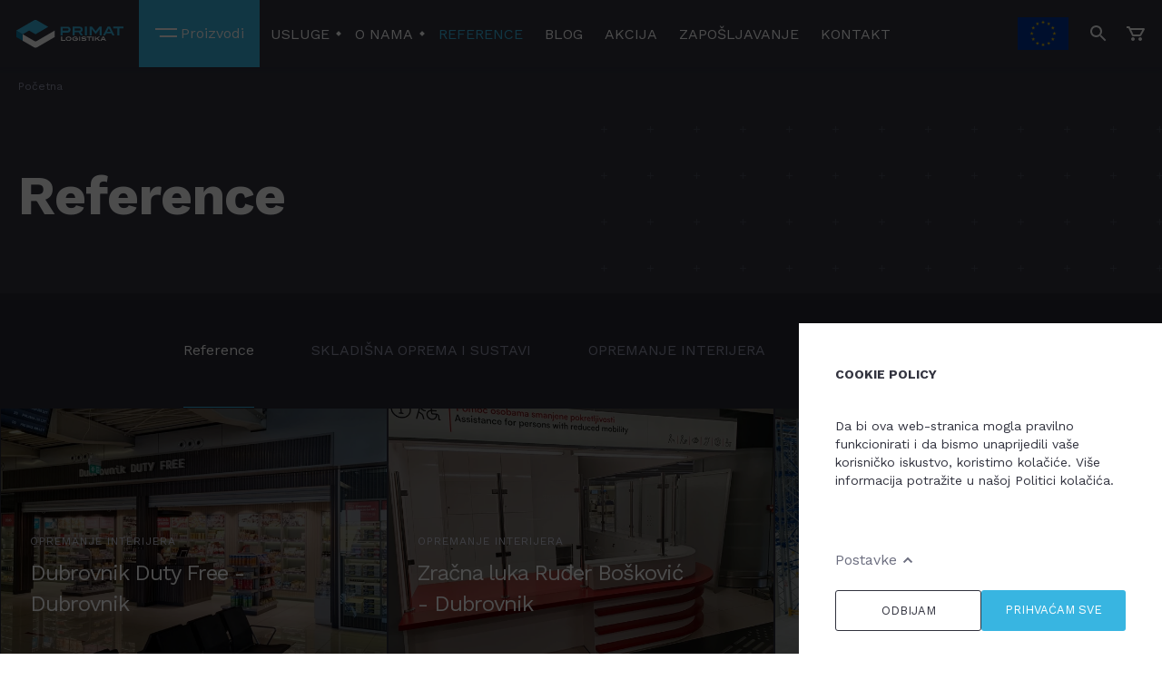

--- FILE ---
content_type: text/html; charset=UTF-8
request_url: https://www.primatlogistika.hr/reference/p/1?refid=248
body_size: 16735
content:
<!doctype html>
<!--[if lt IE 8]> <html class=" no-js lte_ie9 lte_ie8 lte_ie7" lang="hr"> <![endif]-->
<!--[if IE 8]>    <html class=" no-js lte_ie9 lte_ie8" lang="hr"> <![endif]-->
<!--[if IE 9]>    <html class=" no-js lte_ie9" lang="hr"> <![endif]-->
<!--[if gt IE 9]><!--> <html class=" no-js" lang="hr"> <!--<![endif]-->
<head>
	<meta charset="utf-8" />

	<meta http-equiv="X-UA-Compatible" content="IE=edge">
	<meta name="viewport" content="width=device-width, initial-scale=1">

	
						<title>Reference&nbsp;-&nbsp;Primat Logistika</title>
			
	<meta name="keywords" content="gradient, filter, none;, Menu, Zatvori, Primat, Logistika, Pretraži, Natrag, Proizvodi, Arhivska, oprema, Natrag, Arhivska, oprema, METALNI, REGALI, METALNI, ORMARI, METALNI, LADIČARI" />

						<meta name="description" content="U našem poslovanju smatramo kako su reference ogledalo našeg poslovanja. Ponosni smo na sve projekte koje smo uspješno završili, a kako to izgleda, uvjerite se sami." />
	
	
	<meta name="author" content="nivas.hr" />
	<meta name="copyright" content="" />

	<link rel="shortcut icon" href="/favicon.ico">
	<link rel="icon" type="image/png" sizes="16x16" href="/src/img/favicon/16x16.png">
	<link rel="icon" type="image/png" sizes="32x32" href="/src/img/favicon/32x32.png">
	<link rel="icon" type="image/png" sizes="58x58" href="/src/img/favicon/58x58.png">
	<link rel="icon" type="image/png" sizes="76x76" href="/src/img/favicon/76x76.png">
	<link rel="icon" type="image/png" sizes="80x80" href="/src/img/favicon/80x80.png">
	<link rel="icon" type="image/png" sizes="87x87" href="/src/img/favicon/87x87.png">
	<link rel="icon" type="image/png" sizes="120x120" href="/src/img/favicon/120x120.png">
	<link rel="icon" type="image/png" sizes="152x152" href="/src/img/favicon/152x152.png">
	<link rel="apple-touch-icon" sizes="180x180" href="/src/img/favicon/180x180.png">
	<link rel="icon" type="image/png" sizes="512x512" href="/src/img/favicon/512x512.png">
	<link rel="icon" type="image/png" sizes="1024x1024" href="/src/img/favicon/1024x1024.png">


	<meta id="og_locale" property="og:locale" content="hr-HR" />
<meta id="og_title" property="og:title" content="Reference" />
<meta id="og_site_name" property="og:site_name" content="Primat Logistika - Opremanje koje čini razliku!" />
<meta id="og_type" property="og:type" content="article" />
<meta id="og_url" property="og:url" content="https://www.primatlogistika.hr/reference/p/1" />

	<meta name="facebook-domain-verification" content="7hrz6ck4w8px1w6rdaqjb8qfc269vq" />


	
	<link href="/dist/css/master.css" rel="stylesheet" media="all" />
	<!--[if gte IE 9]><style type="text/css">.gradient { filter: none; }</style><![endif]-->


	
	<!-- Google Tag Manager -->
	<script defer>(function(w,d,s,l,i){w[l]=w[l]||[];w[l].push({'gtm.start':
	new Date().getTime(),event:'gtm.js'});var f=d.getElementsByTagName(s)[0],
	j=d.createElement(s),dl=l!='dataLayer'?'&l='+l:'';j.async=true;j.src=
	'https://www.googletagmanager.com/gtm.js?id='+i+dl;f.parentNode.insertBefore(j,f);
	})(window,document,'script','dataLayer','GTM-NL5HHS7');</script>
	<!-- End Google Tag Manager -->
	






	<!--

     _______  ._______   _________    _________
     \      \ |   \   \ /   /  _  \  /   _____/
     /   |   \|   |\   Y   /  /_\  \ \_____  \
    /    |    \   | \     /    |    \/        \
    \____|__  /___|  \___/\____|__  /_______  /
            \/                    \/        \/

        -->


</head>
<body class="hr " >


	
	<!-- Google Tag Manager (noscript) -->
	<noscript><iframe src="https://www.googletagmanager.com/ns.html?id=GTM-NL5HHS7"
	height="0" width="0" style="display:none;visibility:hidden"></iframe></noscript>
	<!-- End Google Tag Manager (noscript) -->
	

	
	<header class="site-header js-site-header">
	<div class="site-header__wrap">

		<button class="hamburger hamburger--slider menu-toggle js-menu-toggle" type="button">
			<span class="hamburger-box">
				<span class="hamburger-inner"></span>
			</span>
			<span class="menu-toggle__label">Menu</span>
			<span class="menu-toggle__label menu-toggle__label-close">Zatvori</span>
		</button>

		<a href="/" class="logo">
			<h2 class="logo__title">Primat Logistika</h2>
		</a>

		<nav class="nav main-menu">
			<div class="main-menu__inner-wrap">

												<form class="main-menu__search-form"  action="/search" method="get">
					<input class="main-menu__search-input"
					placeholder="Pretraži proizvode"
					type="search"
					name="search"
					value=""
					/>
					<button type="submit" class="main-menu__search-submit">Pretraži</button>
				</form>
				<ul class="main-menu__wrap js-main-nav">
																	
													<li class="main-menu__item main-menu__item--special js-drop ">
								<div class="dropdown-menu dropdown-menu-featured">
									<ul class="dropdown-menu__list dropdown-menu-featured__list js-menu-aim-delay">

										<li class="dropdown-menu__list-item dropdown-menu__list-item--top hidden--desktop dropdown-menu-featured__list-item">
											<a class="dropdown-menu__sub-item dropdown-menu__sub-item--back js-dropdown-menu-reset" href="#">
												<span class="dropdown-menu__sub-item-icon-box">
													<svg class="dropdown-menu__sub-item-arrow-back" xmlns="http://www.w3.org/2000/svg" width="27" height="7" viewBox="0 0 27 7">
														<path fill="#FFF" fill-rule="evenodd" d="M3.4 0l.6.6L1.6 3H27v1H1.6L4 6.4l-.6.6L0 3.6l.1-.1-.1-.1L3.4 0z"/>
													</svg>
												</span>Natrag
											</a>
										</li>

										<li class="dropdown-menu__list-item dropdown-menu-featured__list-item dropdown-menu-featured__list-item--accent">
											<a class="dropdown-menu__sub-item dropdown-menu__sub-item--accent dropdown-menu-featured__sub-item--accent" href="/proizvodi">
												Proizvodi
											</a>
										</li>

																					
																																																																																																																																																																	
												<li class="dropdown-menu__list-item dropdown-menu-featured__list-item dropdown-menu-featured__list-item--with-dropdown">
													<a class="dropdown-menu__sub-item dropdown-menu-featured__sub-item hidden--mobile" href="/proizvodi/arhivska-oprema">
														Arhivska oprema
													</a>

													<div class="dropdown-menu dropdown-menu-light dropdown-menu-level-2">
														<ul class="dropdown-menu__list ">

															<li class="dropdown-menu__list-item dropdown-menu__list-item--top hidden--desktop">
																<a class="dropdown-menu__sub-item dropdown-menu-featured__sub-item dropdown-menu__sub-item--back js-dropdown-menu-level-2-reset" href="#">
																	<span class="dropdown-menu__sub-item-icon-box">
																		<svg class="dropdown-menu__sub-item-arrow-back" xmlns="http://www.w3.org/2000/svg" width="27" height="7" viewBox="0 0 27 7">
																			<path fill="#FFF" fill-rule="evenodd" d="M3.4 0l.6.6L1.6 3H27v1H1.6L4 6.4l-.6.6L0 3.6l.1-.1-.1-.1L3.4 0z"/>
																		</svg>
																	</span>Natrag
																</a>
															</li>

															<li class="dropdown-menu__list-item">
																<a class="dropdown-menu__sub-item dropdown-menu-featured__sub-item dropdown-menu__sub-item--accent" href="/proizvodi/arhivska-oprema">Arhivska oprema</a>
															</li>

																																																<li class="dropdown-menu__list-item">
																		<a class="dropdown-menu__sub-item" href="/proizvodi/arhivska-oprema/metalni-regali">METALNI REGALI</a>
																	</li>
																																																																<li class="dropdown-menu__list-item">
																		<a class="dropdown-menu__sub-item" href="/proizvodi/arhivska-oprema/metalni-ormari">METALNI ORMARI</a>
																	</li>
																																																																<li class="dropdown-menu__list-item">
																		<a class="dropdown-menu__sub-item" href="/proizvodi/arhivska-oprema/metalni-ladicari">METALNI LADIČARI</a>
																	</li>
																																																																<li class="dropdown-menu__list-item">
																		<a class="dropdown-menu__sub-item" href="/proizvodi/arhivska-oprema/pokretni-regalni-sustavi">POKRETNI REGALNI SUSTAVI</a>
																	</li>
																																																																<li class="dropdown-menu__list-item">
																		<a class="dropdown-menu__sub-item" href="/proizvodi/arhivska-oprema/ostala-arhivska-oprema">OSTALA ARHIVSKA OPREMA</a>
																	</li>
																															
														</ul>
													</div>

													<button class="dropdown-menu__toggle-full-width dropdown-menu__toggle-full-width--dark js-dropdown-menu-level-2-toggle hidden--desktop">
														<span class="dropdown-menu__toggle-title">Arhivska oprema</span>
														<svg class="dropdown-menu__shape-right" width="7px" height="10px" viewBox="0 0 7 10" version="1.1" xmlns="http://www.w3.org/2000/svg" xmlns:xlink="http://www.w3.org/1999/xlink">
															<g id="UI-Style-Guide" stroke="none" stroke-width="1" fill="none" fill-rule="evenodd">
																<g id="PL-UIKIT-Navigation-Mobile" transform="translate(-433.000000, -616.000000)" fill="#F9FAFB">
																	<g id="mobile" transform="translate(0.000000, 408.000000)">
																		<g id="navigacija" transform="translate(109.000000, 0.000000)">
																			<g id="1st-proizvodi-lvl" transform="translate(11.000000, 0.000000)">
																				<g id="navigacija" transform="translate(0.000000, 33.000000)">
																					<g id="proizvodi" transform="translate(20.000000, 152.000000)">
																						<g id="icon/16px/triangle-dd-icon" transform="translate(296.000000, 28.000000) rotate(-90.000000) translate(-296.000000, -28.000000) translate(288.000000, 20.000000)">
																							<polygon id="arrow-sidebar-mobile" points="11.2928932 5.29289322 12.7071068 6.70710678 8 11.4142136 3.29289322 6.70710678 4.70710678 5.29289322 8 8.585"></polygon>
																						</g>
																					</g>
																				</g>
																			</g>
																		</g>
																	</g>
																</g>
															</g>
														</svg>
													</button>
												</li>
																																
																																																																																																																																																																																																																																																																																																																																																																																																																																																																																																																																																								
												<li class="dropdown-menu__list-item dropdown-menu-featured__list-item dropdown-menu-featured__list-item--with-dropdown">
													<a class="dropdown-menu__sub-item dropdown-menu-featured__sub-item hidden--mobile" href="/proizvodi/sigurnosna-oprema">
														Sigurnosna oprema
													</a>

													<div class="dropdown-menu dropdown-menu-light dropdown-menu-level-2">
														<ul class="dropdown-menu__list ">

															<li class="dropdown-menu__list-item dropdown-menu__list-item--top hidden--desktop">
																<a class="dropdown-menu__sub-item dropdown-menu-featured__sub-item dropdown-menu__sub-item--back js-dropdown-menu-level-2-reset" href="#">
																	<span class="dropdown-menu__sub-item-icon-box">
																		<svg class="dropdown-menu__sub-item-arrow-back" xmlns="http://www.w3.org/2000/svg" width="27" height="7" viewBox="0 0 27 7">
																			<path fill="#FFF" fill-rule="evenodd" d="M3.4 0l.6.6L1.6 3H27v1H1.6L4 6.4l-.6.6L0 3.6l.1-.1-.1-.1L3.4 0z"/>
																		</svg>
																	</span>Natrag
																</a>
															</li>

															<li class="dropdown-menu__list-item">
																<a class="dropdown-menu__sub-item dropdown-menu-featured__sub-item dropdown-menu__sub-item--accent" href="/proizvodi/sigurnosna-oprema">Sigurnosna oprema</a>
															</li>

																																																<li class="dropdown-menu__list-item">
																		<a class="dropdown-menu__sub-item" href="/proizvodi/sigurnosna-oprema/sigurnosni-ormari">SIGURNOSNI ORMARI</a>
																	</li>
																																																																<li class="dropdown-menu__list-item">
																		<a class="dropdown-menu__sub-item" href="/proizvodi/sigurnosna-oprema/vatrootporni-ormari">VATROOTPORNI ORMARI</a>
																	</li>
																																																																<li class="dropdown-menu__list-item">
																		<a class="dropdown-menu__sub-item" href="/proizvodi/sigurnosna-oprema/sigurnosni-i-vatrootporni-ormari">SIGURNOSNI I VATROOTPORNI ORMARI</a>
																	</li>
																																																																<li class="dropdown-menu__list-item">
																		<a class="dropdown-menu__sub-item" href="/proizvodi/sigurnosna-oprema/protuprovalni-sefovi">PROTUPROVALNI SEFOVI</a>
																	</li>
																																																																<li class="dropdown-menu__list-item">
																		<a class="dropdown-menu__sub-item" href="/proizvodi/sigurnosna-oprema/vatrootporni-sefovi">VATROOTPORNI SEFOVI</a>
																	</li>
																																																																<li class="dropdown-menu__list-item">
																		<a class="dropdown-menu__sub-item" href="/proizvodi/sigurnosna-oprema/vatrootporni-ladicari">VATROOTPORNI LADIČARI</a>
																	</li>
																																																																<li class="dropdown-menu__list-item">
																		<a class="dropdown-menu__sub-item" href="/proizvodi/sigurnosna-oprema/protuprovalno-vatrootporni-sefovi">PROTUPROVALNO - VATROOTPORNI SEFOVI</a>
																	</li>
																																																																<li class="dropdown-menu__list-item">
																		<a class="dropdown-menu__sub-item" href="/proizvodi/sigurnosna-oprema/hotelski-i-uredski-sefovi">HOTELSKI I UREDSKI SEFOVI</a>
																	</li>
																																																																<li class="dropdown-menu__list-item">
																		<a class="dropdown-menu__sub-item" href="/proizvodi/sigurnosna-oprema/kucni-sefovi">KUĆNI SEFOVI</a>
																	</li>
																																																																<li class="dropdown-menu__list-item">
																		<a class="dropdown-menu__sub-item" href="/proizvodi/sigurnosna-oprema/sefovi-i-ormarici-za-pohranu-kljuceva">SEFOVI I ORMARIĆI ZA POHRANU KLJUČEVA</a>
																	</li>
																																																																<li class="dropdown-menu__list-item">
																		<a class="dropdown-menu__sub-item" href="/proizvodi/sigurnosna-oprema/depozitni-sefovi">DEPOZITNI SEFOVI</a>
																	</li>
																																																																<li class="dropdown-menu__list-item">
																		<a class="dropdown-menu__sub-item" href="/proizvodi/sigurnosna-oprema/pultne-salterske-blagajne">PULTNE/ŠALTERSKE BLAGAJNE</a>
																	</li>
																																																																<li class="dropdown-menu__list-item">
																		<a class="dropdown-menu__sub-item" href="/proizvodi/sigurnosna-oprema/ladice-i-primopredajni-pultevi">LADICE I PRIMOPREDAJNI PULTEVI</a>
																	</li>
																																																																<li class="dropdown-menu__list-item">
																		<a class="dropdown-menu__sub-item" href="/proizvodi/sigurnosna-oprema/brave-za-sefove-i-trezore">BRAVE ZA SEFOVE I TREZORE</a>
																	</li>
																																																																<li class="dropdown-menu__list-item">
																		<a class="dropdown-menu__sub-item" href="/proizvodi/sigurnosna-oprema/trezorske-prostorije-i-vrata">TREZORSKE PROSTORIJE I VRATA</a>
																	</li>
																																																																<li class="dropdown-menu__list-item">
																		<a class="dropdown-menu__sub-item" href="/proizvodi/sigurnosna-oprema/depozitni-pretinci">DEPOZITNI PRETINCI</a>
																	</li>
																																																																<li class="dropdown-menu__list-item">
																		<a class="dropdown-menu__sub-item" href="/proizvodi/sigurnosna-oprema/ormari-za-oruzje">ORMARI ZA ORUŽJE</a>
																	</li>
																																																																<li class="dropdown-menu__list-item">
																		<a class="dropdown-menu__sub-item" href="/proizvodi/sigurnosna-oprema/ostala-sigurnosna-oprema">OSTALA SIGURNOSNA OPREMA</a>
																	</li>
																																																																<li class="dropdown-menu__list-item">
																		<a class="dropdown-menu__sub-item" href="/proizvodi/sigurnosna-oprema/sustav-za-upravljanje-redovima-cekanja">SUSTAV ZA UPRAVLJANJE REDOVIMA ČEKANJA</a>
																	</li>
																																																																<li class="dropdown-menu__list-item">
																		<a class="dropdown-menu__sub-item" href="/proizvodi/sigurnosna-oprema/sustav-za-upravljanje-kljucevima-i-opremom">SUSTAV ZA UPRAVLJANJE KLJUČEVIMA I OPREMOM</a>
																	</li>
																															
														</ul>
													</div>

													<button class="dropdown-menu__toggle-full-width dropdown-menu__toggle-full-width--dark js-dropdown-menu-level-2-toggle hidden--desktop">
														<span class="dropdown-menu__toggle-title">Sigurnosna oprema</span>
														<svg class="dropdown-menu__shape-right" width="7px" height="10px" viewBox="0 0 7 10" version="1.1" xmlns="http://www.w3.org/2000/svg" xmlns:xlink="http://www.w3.org/1999/xlink">
															<g id="UI-Style-Guide" stroke="none" stroke-width="1" fill="none" fill-rule="evenodd">
																<g id="PL-UIKIT-Navigation-Mobile" transform="translate(-433.000000, -616.000000)" fill="#F9FAFB">
																	<g id="mobile" transform="translate(0.000000, 408.000000)">
																		<g id="navigacija" transform="translate(109.000000, 0.000000)">
																			<g id="1st-proizvodi-lvl" transform="translate(11.000000, 0.000000)">
																				<g id="navigacija" transform="translate(0.000000, 33.000000)">
																					<g id="proizvodi" transform="translate(20.000000, 152.000000)">
																						<g id="icon/16px/triangle-dd-icon" transform="translate(296.000000, 28.000000) rotate(-90.000000) translate(-296.000000, -28.000000) translate(288.000000, 20.000000)">
																							<polygon id="arrow-sidebar-mobile" points="11.2928932 5.29289322 12.7071068 6.70710678 8 11.4142136 3.29289322 6.70710678 4.70710678 5.29289322 8 8.585"></polygon>
																						</g>
																					</g>
																				</g>
																			</g>
																		</g>
																	</g>
																</g>
															</g>
														</svg>
													</button>
												</li>
																																
																																																																																																																																								
												<li class="dropdown-menu__list-item dropdown-menu-featured__list-item dropdown-menu-featured__list-item--with-dropdown">
													<a class="dropdown-menu__sub-item dropdown-menu-featured__sub-item hidden--mobile" href="/proizvodi/garderobna-oprema">
														Garderobna oprema
													</a>

													<div class="dropdown-menu dropdown-menu-light dropdown-menu-level-2">
														<ul class="dropdown-menu__list ">

															<li class="dropdown-menu__list-item dropdown-menu__list-item--top hidden--desktop">
																<a class="dropdown-menu__sub-item dropdown-menu-featured__sub-item dropdown-menu__sub-item--back js-dropdown-menu-level-2-reset" href="#">
																	<span class="dropdown-menu__sub-item-icon-box">
																		<svg class="dropdown-menu__sub-item-arrow-back" xmlns="http://www.w3.org/2000/svg" width="27" height="7" viewBox="0 0 27 7">
																			<path fill="#FFF" fill-rule="evenodd" d="M3.4 0l.6.6L1.6 3H27v1H1.6L4 6.4l-.6.6L0 3.6l.1-.1-.1-.1L3.4 0z"/>
																		</svg>
																	</span>Natrag
																</a>
															</li>

															<li class="dropdown-menu__list-item">
																<a class="dropdown-menu__sub-item dropdown-menu-featured__sub-item dropdown-menu__sub-item--accent" href="/proizvodi/garderobna-oprema">Garderobna oprema</a>
															</li>

																																																<li class="dropdown-menu__list-item">
																		<a class="dropdown-menu__sub-item" href="/proizvodi/garderobna-oprema/metalni-garderobni-ormari">METALNI GARDEROBNI ORMARI</a>
																	</li>
																																																																<li class="dropdown-menu__list-item">
																		<a class="dropdown-menu__sub-item" href="/proizvodi/garderobna-oprema/garderobne-klupe">GARDEROBNE KLUPE</a>
																	</li>
																																																																<li class="dropdown-menu__list-item">
																		<a class="dropdown-menu__sub-item" href="/proizvodi/garderobna-oprema/brave">BRAVE</a>
																	</li>
																																																																<li class="dropdown-menu__list-item">
																		<a class="dropdown-menu__sub-item" href="/proizvodi/garderobna-oprema/dodatna-oprema-za-garderobne-ormare">DODATNA OPREMA ZA GARDEROBNE ORMARE</a>
																	</li>
																															
														</ul>
													</div>

													<button class="dropdown-menu__toggle-full-width dropdown-menu__toggle-full-width--dark js-dropdown-menu-level-2-toggle hidden--desktop">
														<span class="dropdown-menu__toggle-title">Garderobna oprema</span>
														<svg class="dropdown-menu__shape-right" width="7px" height="10px" viewBox="0 0 7 10" version="1.1" xmlns="http://www.w3.org/2000/svg" xmlns:xlink="http://www.w3.org/1999/xlink">
															<g id="UI-Style-Guide" stroke="none" stroke-width="1" fill="none" fill-rule="evenodd">
																<g id="PL-UIKIT-Navigation-Mobile" transform="translate(-433.000000, -616.000000)" fill="#F9FAFB">
																	<g id="mobile" transform="translate(0.000000, 408.000000)">
																		<g id="navigacija" transform="translate(109.000000, 0.000000)">
																			<g id="1st-proizvodi-lvl" transform="translate(11.000000, 0.000000)">
																				<g id="navigacija" transform="translate(0.000000, 33.000000)">
																					<g id="proizvodi" transform="translate(20.000000, 152.000000)">
																						<g id="icon/16px/triangle-dd-icon" transform="translate(296.000000, 28.000000) rotate(-90.000000) translate(-296.000000, -28.000000) translate(288.000000, 20.000000)">
																							<polygon id="arrow-sidebar-mobile" points="11.2928932 5.29289322 12.7071068 6.70710678 8 11.4142136 3.29289322 6.70710678 4.70710678 5.29289322 8 8.585"></polygon>
																						</g>
																					</g>
																				</g>
																			</g>
																		</g>
																	</g>
																</g>
															</g>
														</svg>
													</button>
												</li>
																																
																																																																																																																																																																																																																																			
												<li class="dropdown-menu__list-item dropdown-menu-featured__list-item dropdown-menu-featured__list-item--with-dropdown">
													<a class="dropdown-menu__sub-item dropdown-menu-featured__sub-item hidden--mobile" href="/proizvodi/opremanje-objekata">
														Opremanje objekata
													</a>

													<div class="dropdown-menu dropdown-menu-light dropdown-menu-level-2">
														<ul class="dropdown-menu__list js-submenu-aim-delay">

															<li class="dropdown-menu__list-item dropdown-menu__list-item--top hidden--desktop">
																<a class="dropdown-menu__sub-item dropdown-menu-featured__sub-item dropdown-menu__sub-item--back js-dropdown-menu-level-2-reset" href="#">
																	<span class="dropdown-menu__sub-item-icon-box">
																		<svg class="dropdown-menu__sub-item-arrow-back" xmlns="http://www.w3.org/2000/svg" width="27" height="7" viewBox="0 0 27 7">
																			<path fill="#FFF" fill-rule="evenodd" d="M3.4 0l.6.6L1.6 3H27v1H1.6L4 6.4l-.6.6L0 3.6l.1-.1-.1-.1L3.4 0z"/>
																		</svg>
																	</span>Natrag
																</a>
															</li>

															<li class="dropdown-menu__list-item">
																<a class="dropdown-menu__sub-item dropdown-menu-featured__sub-item dropdown-menu__sub-item--accent" href="/proizvodi/opremanje-objekata">Opremanje objekata</a>
															</li>

																																																<li class="dropdown-menu__list-item">
																		<a class="dropdown-menu__sub-item" href="/proizvodi/opremanje-objekata/uredski-namjestaj">UREDSKI NAMJEŠTAJ</a>
																	</li>
																																																																<li class="dropdown-menu__list-item">
																		<a class="dropdown-menu__sub-item" href="/proizvodi/opremanje-objekata/sklopivi-stolovi">SKLOPIVI STOLOVI</a>
																	</li>
																																																																<li class="dropdown-menu__list-item">
																		<a class="dropdown-menu__sub-item" href="/proizvodi/opremanje-objekata/staklene-vitrine">STAKLENE VITRINE</a>
																	</li>
																																																																<li class="dropdown-menu__list-item">
																		<a class="dropdown-menu__sub-item" href="/proizvodi/opremanje-objekata/skolski-namjestaj">ŠKOLSKI NAMJEŠTAJ</a>
																	</li>
																																																																<li class="dropdown-menu__list-item">
																		<a class="dropdown-menu__sub-item" href="/proizvodi/opremanje-objekata/ljekarne-i-bolnice-namjestaj">LJEKARNE I BOLNICE NAMJEŠTAJ</a>
																	</li>
																																																																<li class="dropdown-menu__list-item">
																		<a class="dropdown-menu__sub-item" href="/proizvodi/opremanje-objekata/knjiznice-muzeji-galerije-namjestaj">KNJIŽNICE, MUZEJI GALERIJE NAMJEŠTAJ</a>
																	</li>
																																																																<li class="dropdown-menu__list-item dropdown-menu__list-item--with-dropdown">
																		<a class="dropdown-menu__sub-item hidden--mobile" href="/proizvodi/opremanje-objekata/akusticna-rjesenja">
																			Akustična rješenja
																		</a>

																		<div class="dropdown-menu dropdown-menu-light dropdown-menu-level-3">
																			<ul class="dropdown-menu__list">

																				<li class="dropdown-menu__list-item dropdown-menu__list-item--top hidden--desktop">
																					<a class="dropdown-menu__sub-item dropdown-menu__sub-item--back js-dropdown-menu-level-3-reset" href="#">
																						<span class="dropdown-menu__sub-item-icon-box">
																							<svg class="dropdown-menu__sub-item-arrow-back" xmlns="http://www.w3.org/2000/svg" width="27" height="7" viewBox="0 0 27 7">
																								<path fill="#FFF" fill-rule="evenodd" d="M3.4 0l.6.6L1.6 3H27v1H1.6L4 6.4l-.6.6L0 3.6l.1-.1-.1-.1L3.4 0z"></path>
																							</svg>
																						</span>
																						Natrag
																					</a>
																				</li>

																				<li class="dropdown-menu__list-item">
																					<a class="dropdown-menu__sub-item dropdown-menu__sub-item--accent" href="/proizvodi/opremanje-objekata/akusticna-rjesenja">
																						Akustična rješenja
																					</a>
																				</li>

																																									<li class="dropdown-menu__list-item">
																						<a class="dropdown-menu__sub-item" href="/proizvodi/opremanje-objekata/akusticna-rjesenja/akusticne-kabine">
																							Akustične kabine
																						</a>
																					</li>
																																									<li class="dropdown-menu__list-item">
																						<a class="dropdown-menu__sub-item" href="/proizvodi/opremanje-objekata/akusticna-rjesenja/akusticni-separei">
																							Akustični separei
																						</a>
																					</li>
																																									<li class="dropdown-menu__list-item">
																						<a class="dropdown-menu__sub-item" href="/proizvodi/opremanje-objekata/akusticna-rjesenja/akusticni-dodaci">
																							Akustični dodaci
																						</a>
																					</li>
																				
																			</ul>
																		</div>

																		<button class="dropdown-menu__toggle-full-width dropdown-menu__toggle-full-width--white js-dropdown-menu-level-3-toggle hidden--desktop">
																			<span class="dropdown-menu__toggle-title dropdown-menu__toggle-title--dark">AKUSTIČNA RJEŠENJA</span>
																			<svg class="dropdown-menu__shape-right dropdown-menu__shape-right--white" xmlns="http://www.w3.org/2000/svg" width="7" height="10" viewBox="0 0 7 10">
																				<g fill="none" fill-rule="evenodd">
																					<g fill="#31323E">
																						<path d="M12.293 5.293L13.707 6.707 9 11.414 4.293 6.707 5.707 5.293 9 8.585z" transform="translate(-1525 -652) translate(0 408) translate(109) translate(1091) translate(0 33) rotate(-90 272.5 -47.5)"/>
																					</g>
																				</g>
																			</svg>
																		</button>

																	</li>
																																																																<li class="dropdown-menu__list-item">
																		<a class="dropdown-menu__sub-item" href="/proizvodi/opremanje-objekata/oprema-za-trgovine">OPREMA ZA TRGOVINE</a>
																	</li>
																																																																<li class="dropdown-menu__list-item">
																		<a class="dropdown-menu__sub-item" href="/proizvodi/opremanje-objekata/inox-oprema">INOX OPREMA</a>
																	</li>
																																																																<li class="dropdown-menu__list-item">
																		<a class="dropdown-menu__sub-item" href="/proizvodi/opremanje-objekata/metalni-krevet">METALNI KREVET</a>
																	</li>
																															
														</ul>
													</div>

													<button class="dropdown-menu__toggle-full-width dropdown-menu__toggle-full-width--dark js-dropdown-menu-level-2-toggle hidden--desktop">
														<span class="dropdown-menu__toggle-title">Opremanje objekata</span>
														<svg class="dropdown-menu__shape-right" width="7px" height="10px" viewBox="0 0 7 10" version="1.1" xmlns="http://www.w3.org/2000/svg" xmlns:xlink="http://www.w3.org/1999/xlink">
															<g id="UI-Style-Guide" stroke="none" stroke-width="1" fill="none" fill-rule="evenodd">
																<g id="PL-UIKIT-Navigation-Mobile" transform="translate(-433.000000, -616.000000)" fill="#F9FAFB">
																	<g id="mobile" transform="translate(0.000000, 408.000000)">
																		<g id="navigacija" transform="translate(109.000000, 0.000000)">
																			<g id="1st-proizvodi-lvl" transform="translate(11.000000, 0.000000)">
																				<g id="navigacija" transform="translate(0.000000, 33.000000)">
																					<g id="proizvodi" transform="translate(20.000000, 152.000000)">
																						<g id="icon/16px/triangle-dd-icon" transform="translate(296.000000, 28.000000) rotate(-90.000000) translate(-296.000000, -28.000000) translate(288.000000, 20.000000)">
																							<polygon id="arrow-sidebar-mobile" points="11.2928932 5.29289322 12.7071068 6.70710678 8 11.4142136 3.29289322 6.70710678 4.70710678 5.29289322 8 8.585"></polygon>
																						</g>
																					</g>
																				</g>
																			</g>
																		</g>
																	</g>
																</g>
															</g>
														</svg>
													</button>
												</li>
																																
																																																																																																																																																																																																																																																																																																																																																
												<li class="dropdown-menu__list-item dropdown-menu-featured__list-item dropdown-menu-featured__list-item--with-dropdown">
													<a class="dropdown-menu__sub-item dropdown-menu-featured__sub-item hidden--mobile" href="/proizvodi/skladisna-oprema">
														Skladišna oprema
													</a>

													<div class="dropdown-menu dropdown-menu-light dropdown-menu-level-2">
														<ul class="dropdown-menu__list ">

															<li class="dropdown-menu__list-item dropdown-menu__list-item--top hidden--desktop">
																<a class="dropdown-menu__sub-item dropdown-menu-featured__sub-item dropdown-menu__sub-item--back js-dropdown-menu-level-2-reset" href="#">
																	<span class="dropdown-menu__sub-item-icon-box">
																		<svg class="dropdown-menu__sub-item-arrow-back" xmlns="http://www.w3.org/2000/svg" width="27" height="7" viewBox="0 0 27 7">
																			<path fill="#FFF" fill-rule="evenodd" d="M3.4 0l.6.6L1.6 3H27v1H1.6L4 6.4l-.6.6L0 3.6l.1-.1-.1-.1L3.4 0z"/>
																		</svg>
																	</span>Natrag
																</a>
															</li>

															<li class="dropdown-menu__list-item">
																<a class="dropdown-menu__sub-item dropdown-menu-featured__sub-item dropdown-menu__sub-item--accent" href="/proizvodi/skladisna-oprema">Skladišna oprema</a>
															</li>

																																																<li class="dropdown-menu__list-item">
																		<a class="dropdown-menu__sub-item" href="/proizvodi/skladisna-oprema/policni-regali">POLIČNI REGALI</a>
																	</li>
																																																																<li class="dropdown-menu__list-item">
																		<a class="dropdown-menu__sub-item" href="/proizvodi/skladisna-oprema/paletni-regali">PALETNI REGALI</a>
																	</li>
																																																																<li class="dropdown-menu__list-item">
																		<a class="dropdown-menu__sub-item" href="/proizvodi/skladisna-oprema/konzolni-regali">KONZOLNI REGALI</a>
																	</li>
																																																																<li class="dropdown-menu__list-item">
																		<a class="dropdown-menu__sub-item" href="/proizvodi/skladisna-oprema/podesti-i-skladisne-galerije">PODESTI I SKLADIŠNE GALERIJE</a>
																	</li>
																																																																<li class="dropdown-menu__list-item">
																		<a class="dropdown-menu__sub-item" href="/proizvodi/skladisna-oprema/specijalni-skladisni-regali">SPECIJALNI SKLADIŠNI REGALI</a>
																	</li>
																																																																<li class="dropdown-menu__list-item">
																		<a class="dropdown-menu__sub-item" href="/proizvodi/skladisna-oprema/dodatna-regalna-oprema">DODATNA REGALNA OPREMA</a>
																	</li>
																																																																<li class="dropdown-menu__list-item">
																		<a class="dropdown-menu__sub-item" href="/proizvodi/skladisna-oprema/zastitna-skladisna-oprema">ZAŠTITNA SKLADIŠNA OPREMA</a>
																	</li>
																																																																<li class="dropdown-menu__list-item">
																		<a class="dropdown-menu__sub-item" href="/proizvodi/skladisna-oprema/skladisno-radionicka-oprema">SKLADIŠNO-RADIONIČKA OPREMA</a>
																	</li>
																																																																<li class="dropdown-menu__list-item">
																		<a class="dropdown-menu__sub-item" href="/proizvodi/skladisna-oprema/palete-za-gume">PALETE ZA GUME</a>
																	</li>
																																																																<li class="dropdown-menu__list-item">
																		<a class="dropdown-menu__sub-item" href="/proizvodi/skladisna-oprema/plasticne-palete">PLASTIČNE PALETE</a>
																	</li>
																																																																<li class="dropdown-menu__list-item">
																		<a class="dropdown-menu__sub-item" href="/proizvodi/skladisna-oprema/plasticne-box-palete">PLASTIČNE BOX PALETE</a>
																	</li>
																																																																<li class="dropdown-menu__list-item">
																		<a class="dropdown-menu__sub-item" href="/proizvodi/skladisna-oprema/plasticne-kutije">PLASTIČNE KUTIJE</a>
																	</li>
																															
														</ul>
													</div>

													<button class="dropdown-menu__toggle-full-width dropdown-menu__toggle-full-width--dark js-dropdown-menu-level-2-toggle hidden--desktop">
														<span class="dropdown-menu__toggle-title">Skladišna oprema</span>
														<svg class="dropdown-menu__shape-right" width="7px" height="10px" viewBox="0 0 7 10" version="1.1" xmlns="http://www.w3.org/2000/svg" xmlns:xlink="http://www.w3.org/1999/xlink">
															<g id="UI-Style-Guide" stroke="none" stroke-width="1" fill="none" fill-rule="evenodd">
																<g id="PL-UIKIT-Navigation-Mobile" transform="translate(-433.000000, -616.000000)" fill="#F9FAFB">
																	<g id="mobile" transform="translate(0.000000, 408.000000)">
																		<g id="navigacija" transform="translate(109.000000, 0.000000)">
																			<g id="1st-proizvodi-lvl" transform="translate(11.000000, 0.000000)">
																				<g id="navigacija" transform="translate(0.000000, 33.000000)">
																					<g id="proizvodi" transform="translate(20.000000, 152.000000)">
																						<g id="icon/16px/triangle-dd-icon" transform="translate(296.000000, 28.000000) rotate(-90.000000) translate(-296.000000, -28.000000) translate(288.000000, 20.000000)">
																							<polygon id="arrow-sidebar-mobile" points="11.2928932 5.29289322 12.7071068 6.70710678 8 11.4142136 3.29289322 6.70710678 4.70710678 5.29289322 8 8.585"></polygon>
																						</g>
																					</g>
																				</g>
																			</g>
																		</g>
																	</g>
																</g>
															</g>
														</svg>
													</button>
												</li>
																																
																																																																																																																																																																																																																			
												<li class="dropdown-menu__list-item dropdown-menu-featured__list-item dropdown-menu-featured__list-item--with-dropdown">
													<a class="dropdown-menu__sub-item dropdown-menu-featured__sub-item hidden--mobile" href="/proizvodi/skladisni-uredaji-i-sustavi">
														Skladišni uređaji i sustavi
													</a>

													<div class="dropdown-menu dropdown-menu-light dropdown-menu-level-2">
														<ul class="dropdown-menu__list ">

															<li class="dropdown-menu__list-item dropdown-menu__list-item--top hidden--desktop">
																<a class="dropdown-menu__sub-item dropdown-menu-featured__sub-item dropdown-menu__sub-item--back js-dropdown-menu-level-2-reset" href="#">
																	<span class="dropdown-menu__sub-item-icon-box">
																		<svg class="dropdown-menu__sub-item-arrow-back" xmlns="http://www.w3.org/2000/svg" width="27" height="7" viewBox="0 0 27 7">
																			<path fill="#FFF" fill-rule="evenodd" d="M3.4 0l.6.6L1.6 3H27v1H1.6L4 6.4l-.6.6L0 3.6l.1-.1-.1-.1L3.4 0z"/>
																		</svg>
																	</span>Natrag
																</a>
															</li>

															<li class="dropdown-menu__list-item">
																<a class="dropdown-menu__sub-item dropdown-menu-featured__sub-item dropdown-menu__sub-item--accent" href="/proizvodi/skladisni-uredaji-i-sustavi">Skladišni uređaji i sustavi</a>
															</li>

																																																<li class="dropdown-menu__list-item">
																		<a class="dropdown-menu__sub-item" href="/proizvodi/skladisni-uredaji-i-sustavi/vilicari">VILIČARI</a>
																	</li>
																																																																<li class="dropdown-menu__list-item">
																		<a class="dropdown-menu__sub-item" href="/proizvodi/skladisni-uredaji-i-sustavi/automatizirani-skladisni-uredaji-kardex">AUTOMATIZIRANI SKLADIŠNI UREĐAJI - KARDEX</a>
																	</li>
																																																																<li class="dropdown-menu__list-item">
																		<a class="dropdown-menu__sub-item" href="/proizvodi/skladisni-uredaji-i-sustavi/automatizirani-skladisni-sustavi">AUTOMATIZIRANI SKLADIŠNI SUSTAVI</a>
																	</li>
																																																																<li class="dropdown-menu__list-item">
																		<a class="dropdown-menu__sub-item" href="/proizvodi/skladisni-uredaji-i-sustavi/transportni-sustavi">TRANSPORTNI SUSTAVI</a>
																	</li>
																																																																<li class="dropdown-menu__list-item">
																		<a class="dropdown-menu__sub-item" href="/proizvodi/skladisni-uredaji-i-sustavi/skladisni-software-wms">SKLADIŠNI SOFTWARE (WMS)</a>
																	</li>
																																																																<li class="dropdown-menu__list-item">
																		<a class="dropdown-menu__sub-item" href="/proizvodi/skladisni-uredaji-i-sustavi/oprema-za-paletizaciju">OPREMA ZA PALETIZACIJU</a>
																	</li>
																																																																<li class="dropdown-menu__list-item">
																		<a class="dropdown-menu__sub-item" href="/proizvodi/skladisni-uredaji-i-sustavi/omatalice">OMATALICE</a>
																	</li>
																															
														</ul>
													</div>

													<button class="dropdown-menu__toggle-full-width dropdown-menu__toggle-full-width--dark js-dropdown-menu-level-2-toggle hidden--desktop">
														<span class="dropdown-menu__toggle-title">Skladišni uređaji i sustavi</span>
														<svg class="dropdown-menu__shape-right" width="7px" height="10px" viewBox="0 0 7 10" version="1.1" xmlns="http://www.w3.org/2000/svg" xmlns:xlink="http://www.w3.org/1999/xlink">
															<g id="UI-Style-Guide" stroke="none" stroke-width="1" fill="none" fill-rule="evenodd">
																<g id="PL-UIKIT-Navigation-Mobile" transform="translate(-433.000000, -616.000000)" fill="#F9FAFB">
																	<g id="mobile" transform="translate(0.000000, 408.000000)">
																		<g id="navigacija" transform="translate(109.000000, 0.000000)">
																			<g id="1st-proizvodi-lvl" transform="translate(11.000000, 0.000000)">
																				<g id="navigacija" transform="translate(0.000000, 33.000000)">
																					<g id="proizvodi" transform="translate(20.000000, 152.000000)">
																						<g id="icon/16px/triangle-dd-icon" transform="translate(296.000000, 28.000000) rotate(-90.000000) translate(-296.000000, -28.000000) translate(288.000000, 20.000000)">
																							<polygon id="arrow-sidebar-mobile" points="11.2928932 5.29289322 12.7071068 6.70710678 8 11.4142136 3.29289322 6.70710678 4.70710678 5.29289322 8 8.585"></polygon>
																						</g>
																					</g>
																				</g>
																			</g>
																		</g>
																	</g>
																</g>
															</g>
														</svg>
													</button>
												</li>
																																
																																																																													
												<li class="dropdown-menu__list-item dropdown-menu-featured__list-item dropdown-menu-featured__list-item--with-dropdown">
													<a class="dropdown-menu__sub-item dropdown-menu-featured__sub-item hidden--mobile" href="/proizvodi/oprema-za-oznacavanje">
														Oprema za označavanje
													</a>

													<div class="dropdown-menu dropdown-menu-light dropdown-menu-level-2">
														<ul class="dropdown-menu__list js-submenu-aim-delay">

															<li class="dropdown-menu__list-item dropdown-menu__list-item--top hidden--desktop">
																<a class="dropdown-menu__sub-item dropdown-menu-featured__sub-item dropdown-menu__sub-item--back js-dropdown-menu-level-2-reset" href="#">
																	<span class="dropdown-menu__sub-item-icon-box">
																		<svg class="dropdown-menu__sub-item-arrow-back" xmlns="http://www.w3.org/2000/svg" width="27" height="7" viewBox="0 0 27 7">
																			<path fill="#FFF" fill-rule="evenodd" d="M3.4 0l.6.6L1.6 3H27v1H1.6L4 6.4l-.6.6L0 3.6l.1-.1-.1-.1L3.4 0z"/>
																		</svg>
																	</span>Natrag
																</a>
															</li>

															<li class="dropdown-menu__list-item">
																<a class="dropdown-menu__sub-item dropdown-menu-featured__sub-item dropdown-menu__sub-item--accent" href="/proizvodi/oprema-za-oznacavanje">Oprema za označavanje</a>
															</li>

																																																<li class="dropdown-menu__list-item dropdown-menu__list-item--with-dropdown">
																		<a class="dropdown-menu__sub-item hidden--mobile" href="/proizvodi/oprema-za-oznacavanje/etiketiranje">
																			Etiketiranje
																		</a>

																		<div class="dropdown-menu dropdown-menu-light dropdown-menu-level-3">
																			<ul class="dropdown-menu__list">

																				<li class="dropdown-menu__list-item dropdown-menu__list-item--top hidden--desktop">
																					<a class="dropdown-menu__sub-item dropdown-menu__sub-item--back js-dropdown-menu-level-3-reset" href="#">
																						<span class="dropdown-menu__sub-item-icon-box">
																							<svg class="dropdown-menu__sub-item-arrow-back" xmlns="http://www.w3.org/2000/svg" width="27" height="7" viewBox="0 0 27 7">
																								<path fill="#FFF" fill-rule="evenodd" d="M3.4 0l.6.6L1.6 3H27v1H1.6L4 6.4l-.6.6L0 3.6l.1-.1-.1-.1L3.4 0z"></path>
																							</svg>
																						</span>
																						Natrag
																					</a>
																				</li>

																				<li class="dropdown-menu__list-item">
																					<a class="dropdown-menu__sub-item dropdown-menu__sub-item--accent" href="/proizvodi/oprema-za-oznacavanje/etiketiranje">
																						Etiketiranje
																					</a>
																				</li>

																																									<li class="dropdown-menu__list-item">
																						<a class="dropdown-menu__sub-item" href="/proizvodi/oprema-za-oznacavanje/etiketiranje/automatski-aplikatori-etiketa">
																							Automatski aplikatori etiketa
																						</a>
																					</li>
																																									<li class="dropdown-menu__list-item">
																						<a class="dropdown-menu__sub-item" href="/proizvodi/oprema-za-oznacavanje/etiketiranje/print-apply">
																							Print & Apply
																						</a>
																					</li>
																																									<li class="dropdown-menu__list-item">
																						<a class="dropdown-menu__sub-item" href="/proizvodi/oprema-za-oznacavanje/etiketiranje/poluautomatski-aplikatori-etiketa">
																							Poluautomatski aplikatori etiketa
																						</a>
																					</li>
																																									<li class="dropdown-menu__list-item">
																						<a class="dropdown-menu__sub-item" href="/proizvodi/oprema-za-oznacavanje/etiketiranje/rucni-aplikatori-etiketa">
																							Ručni aplikatori etiketa
																						</a>
																					</li>
																																									<li class="dropdown-menu__list-item">
																						<a class="dropdown-menu__sub-item" href="/proizvodi/oprema-za-oznacavanje/etiketiranje/aplikatori-etiketa-iz-arka">
																							Aplikatori etiketa iz arka
																						</a>
																					</li>
																																									<li class="dropdown-menu__list-item">
																						<a class="dropdown-menu__sub-item" href="/proizvodi/oprema-za-oznacavanje/etiketiranje/sustavi-za-etiketiranje">
																							Sustavi za etiketiranje
																						</a>
																					</li>
																				
																			</ul>
																		</div>

																		<button class="dropdown-menu__toggle-full-width dropdown-menu__toggle-full-width--white js-dropdown-menu-level-3-toggle hidden--desktop">
																			<span class="dropdown-menu__toggle-title dropdown-menu__toggle-title--dark">ETIKETIRANJE</span>
																			<svg class="dropdown-menu__shape-right dropdown-menu__shape-right--white" xmlns="http://www.w3.org/2000/svg" width="7" height="10" viewBox="0 0 7 10">
																				<g fill="none" fill-rule="evenodd">
																					<g fill="#31323E">
																						<path d="M12.293 5.293L13.707 6.707 9 11.414 4.293 6.707 5.707 5.293 9 8.585z" transform="translate(-1525 -652) translate(0 408) translate(109) translate(1091) translate(0 33) rotate(-90 272.5 -47.5)"/>
																					</g>
																				</g>
																			</svg>
																		</button>

																	</li>
																																																																<li class="dropdown-menu__list-item dropdown-menu__list-item--with-dropdown">
																		<a class="dropdown-menu__sub-item hidden--mobile" href="/proizvodi/oprema-za-oznacavanje/pisaci-etiketa">
																			Pisači etiketa
																		</a>

																		<div class="dropdown-menu dropdown-menu-light dropdown-menu-level-3">
																			<ul class="dropdown-menu__list">

																				<li class="dropdown-menu__list-item dropdown-menu__list-item--top hidden--desktop">
																					<a class="dropdown-menu__sub-item dropdown-menu__sub-item--back js-dropdown-menu-level-3-reset" href="#">
																						<span class="dropdown-menu__sub-item-icon-box">
																							<svg class="dropdown-menu__sub-item-arrow-back" xmlns="http://www.w3.org/2000/svg" width="27" height="7" viewBox="0 0 27 7">
																								<path fill="#FFF" fill-rule="evenodd" d="M3.4 0l.6.6L1.6 3H27v1H1.6L4 6.4l-.6.6L0 3.6l.1-.1-.1-.1L3.4 0z"></path>
																							</svg>
																						</span>
																						Natrag
																					</a>
																				</li>

																				<li class="dropdown-menu__list-item">
																					<a class="dropdown-menu__sub-item dropdown-menu__sub-item--accent" href="/proizvodi/oprema-za-oznacavanje/pisaci-etiketa">
																						Pisači etiketa
																					</a>
																				</li>

																																									<li class="dropdown-menu__list-item">
																						<a class="dropdown-menu__sub-item" href="/proizvodi/oprema-za-oznacavanje/pisaci-etiketa/tt-desktop-pisaci-etiketa">
																							TT Desktop pisači etiketa
																						</a>
																					</li>
																																									<li class="dropdown-menu__list-item">
																						<a class="dropdown-menu__sub-item" href="/proizvodi/oprema-za-oznacavanje/pisaci-etiketa/tt-industrijski-pisaci-etiketa">
																							TT industrijski pisači etiketa
																						</a>
																					</li>
																																									<li class="dropdown-menu__list-item">
																						<a class="dropdown-menu__sub-item" href="/proizvodi/oprema-za-oznacavanje/pisaci-etiketa/tt-pisaci-etiketa-velikog-formata">
																							TT pisači etiketa velikog formata
																						</a>
																					</li>
																																									<li class="dropdown-menu__list-item">
																						<a class="dropdown-menu__sub-item" href="/proizvodi/oprema-za-oznacavanje/pisaci-etiketa/tt-prijenosni-pisaci-etiketa">
																							TT prijenosni pisači etiketa
																						</a>
																					</li>
																																									<li class="dropdown-menu__list-item">
																						<a class="dropdown-menu__sub-item" href="/proizvodi/oprema-za-oznacavanje/pisaci-etiketa/pisaci-etiketa-u-boji">
																							Pisači etiketa u boji
																						</a>
																					</li>
																																									<li class="dropdown-menu__list-item">
																						<a class="dropdown-menu__sub-item" href="/proizvodi/oprema-za-oznacavanje/pisaci-etiketa/namotaci-odmotaci-i-premataci-role-etiketa">
																							Namotači, odmotači i prematači role etiketa
																						</a>
																					</li>
																																									<li class="dropdown-menu__list-item">
																						<a class="dropdown-menu__sub-item" href="/proizvodi/oprema-za-oznacavanje/pisaci-etiketa/role-etiketa">
																							Role etiketa
																						</a>
																					</li>
																																									<li class="dropdown-menu__list-item">
																						<a class="dropdown-menu__sub-item" href="/proizvodi/oprema-za-oznacavanje/pisaci-etiketa/dispenzeri-etiketa">
																							Dispenzeri etiketa
																						</a>
																					</li>
																				
																			</ul>
																		</div>

																		<button class="dropdown-menu__toggle-full-width dropdown-menu__toggle-full-width--white js-dropdown-menu-level-3-toggle hidden--desktop">
																			<span class="dropdown-menu__toggle-title dropdown-menu__toggle-title--dark">PISAČI ETIKETA</span>
																			<svg class="dropdown-menu__shape-right dropdown-menu__shape-right--white" xmlns="http://www.w3.org/2000/svg" width="7" height="10" viewBox="0 0 7 10">
																				<g fill="none" fill-rule="evenodd">
																					<g fill="#31323E">
																						<path d="M12.293 5.293L13.707 6.707 9 11.414 4.293 6.707 5.707 5.293 9 8.585z" transform="translate(-1525 -652) translate(0 408) translate(109) translate(1091) translate(0 33) rotate(-90 272.5 -47.5)"/>
																					</g>
																				</g>
																			</svg>
																		</button>

																	</li>
																																																																<li class="dropdown-menu__list-item dropdown-menu__list-item--with-dropdown">
																		<a class="dropdown-menu__sub-item hidden--mobile" href="/proizvodi/oprema-za-oznacavanje/ink-jet">
																			Ink Jet
																		</a>

																		<div class="dropdown-menu dropdown-menu-light dropdown-menu-level-3">
																			<ul class="dropdown-menu__list">

																				<li class="dropdown-menu__list-item dropdown-menu__list-item--top hidden--desktop">
																					<a class="dropdown-menu__sub-item dropdown-menu__sub-item--back js-dropdown-menu-level-3-reset" href="#">
																						<span class="dropdown-menu__sub-item-icon-box">
																							<svg class="dropdown-menu__sub-item-arrow-back" xmlns="http://www.w3.org/2000/svg" width="27" height="7" viewBox="0 0 27 7">
																								<path fill="#FFF" fill-rule="evenodd" d="M3.4 0l.6.6L1.6 3H27v1H1.6L4 6.4l-.6.6L0 3.6l.1-.1-.1-.1L3.4 0z"></path>
																							</svg>
																						</span>
																						Natrag
																					</a>
																				</li>

																				<li class="dropdown-menu__list-item">
																					<a class="dropdown-menu__sub-item dropdown-menu__sub-item--accent" href="/proizvodi/oprema-za-oznacavanje/ink-jet">
																						Ink Jet
																					</a>
																				</li>

																																									<li class="dropdown-menu__list-item">
																						<a class="dropdown-menu__sub-item" href="/proizvodi/oprema-za-oznacavanje/ink-jet/cij-industrijski-pisaci">
																							CIJ industrijski pisači
																						</a>
																					</li>
																																									<li class="dropdown-menu__list-item">
																						<a class="dropdown-menu__sub-item" href="/proizvodi/oprema-za-oznacavanje/ink-jet/tij-industrijski-pisaci">
																							TIJ industrijski pisači
																						</a>
																					</li>
																																									<li class="dropdown-menu__list-item">
																						<a class="dropdown-menu__sub-item" href="/proizvodi/oprema-za-oznacavanje/ink-jet/hr-industrijski-pisaci">
																							HR industrijski pisači
																						</a>
																					</li>
																																									<li class="dropdown-menu__list-item">
																						<a class="dropdown-menu__sub-item" href="/proizvodi/oprema-za-oznacavanje/ink-jet/dod-industrijski-pisaci">
																							DOD industrijski pisači
																						</a>
																					</li>
																				
																			</ul>
																		</div>

																		<button class="dropdown-menu__toggle-full-width dropdown-menu__toggle-full-width--white js-dropdown-menu-level-3-toggle hidden--desktop">
																			<span class="dropdown-menu__toggle-title dropdown-menu__toggle-title--dark">INK JET</span>
																			<svg class="dropdown-menu__shape-right dropdown-menu__shape-right--white" xmlns="http://www.w3.org/2000/svg" width="7" height="10" viewBox="0 0 7 10">
																				<g fill="none" fill-rule="evenodd">
																					<g fill="#31323E">
																						<path d="M12.293 5.293L13.707 6.707 9 11.414 4.293 6.707 5.707 5.293 9 8.585z" transform="translate(-1525 -652) translate(0 408) translate(109) translate(1091) translate(0 33) rotate(-90 272.5 -47.5)"/>
																					</g>
																				</g>
																			</svg>
																		</button>

																	</li>
																																																																<li class="dropdown-menu__list-item dropdown-menu__list-item--with-dropdown">
																		<a class="dropdown-menu__sub-item hidden--mobile" href="/proizvodi/oprema-za-oznacavanje/direktni-tto-ispis">
																			Direktni TTO Ispis
																		</a>

																		<div class="dropdown-menu dropdown-menu-light dropdown-menu-level-3">
																			<ul class="dropdown-menu__list">

																				<li class="dropdown-menu__list-item dropdown-menu__list-item--top hidden--desktop">
																					<a class="dropdown-menu__sub-item dropdown-menu__sub-item--back js-dropdown-menu-level-3-reset" href="#">
																						<span class="dropdown-menu__sub-item-icon-box">
																							<svg class="dropdown-menu__sub-item-arrow-back" xmlns="http://www.w3.org/2000/svg" width="27" height="7" viewBox="0 0 27 7">
																								<path fill="#FFF" fill-rule="evenodd" d="M3.4 0l.6.6L1.6 3H27v1H1.6L4 6.4l-.6.6L0 3.6l.1-.1-.1-.1L3.4 0z"></path>
																							</svg>
																						</span>
																						Natrag
																					</a>
																				</li>

																				<li class="dropdown-menu__list-item">
																					<a class="dropdown-menu__sub-item dropdown-menu__sub-item--accent" href="/proizvodi/oprema-za-oznacavanje/direktni-tto-ispis">
																						Direktni TTO Ispis
																					</a>
																				</li>

																																									<li class="dropdown-menu__list-item">
																						<a class="dropdown-menu__sub-item" href="/proizvodi/oprema-za-oznacavanje/direktni-tto-ispis/industrijski-tto-pisaci">
																							Industrijski TTO pisači
																						</a>
																					</li>
																																									<li class="dropdown-menu__list-item">
																						<a class="dropdown-menu__sub-item" href="/proizvodi/oprema-za-oznacavanje/direktni-tto-ispis/multiline-tto-pisaci">
																							Multiline TTO pisači
																						</a>
																					</li>
																				
																			</ul>
																		</div>

																		<button class="dropdown-menu__toggle-full-width dropdown-menu__toggle-full-width--white js-dropdown-menu-level-3-toggle hidden--desktop">
																			<span class="dropdown-menu__toggle-title dropdown-menu__toggle-title--dark">DIREKTNI TTO ISPIS</span>
																			<svg class="dropdown-menu__shape-right dropdown-menu__shape-right--white" xmlns="http://www.w3.org/2000/svg" width="7" height="10" viewBox="0 0 7 10">
																				<g fill="none" fill-rule="evenodd">
																					<g fill="#31323E">
																						<path d="M12.293 5.293L13.707 6.707 9 11.414 4.293 6.707 5.707 5.293 9 8.585z" transform="translate(-1525 -652) translate(0 408) translate(109) translate(1091) translate(0 33) rotate(-90 272.5 -47.5)"/>
																					</g>
																				</g>
																			</svg>
																		</button>

																	</li>
																																																																<li class="dropdown-menu__list-item">
																		<a class="dropdown-menu__sub-item" href="/proizvodi/oprema-za-oznacavanje/vruci-zig">VRUĆI ŽIG</a>
																	</li>
																																																																<li class="dropdown-menu__list-item dropdown-menu__list-item--with-dropdown">
																		<a class="dropdown-menu__sub-item hidden--mobile" href="/proizvodi/oprema-za-oznacavanje/aplikatori-etiketa-iz-arka">
																			Aplikatori etiketa iz arka
																		</a>

																		<div class="dropdown-menu dropdown-menu-light dropdown-menu-level-3">
																			<ul class="dropdown-menu__list">

																				<li class="dropdown-menu__list-item dropdown-menu__list-item--top hidden--desktop">
																					<a class="dropdown-menu__sub-item dropdown-menu__sub-item--back js-dropdown-menu-level-3-reset" href="#">
																						<span class="dropdown-menu__sub-item-icon-box">
																							<svg class="dropdown-menu__sub-item-arrow-back" xmlns="http://www.w3.org/2000/svg" width="27" height="7" viewBox="0 0 27 7">
																								<path fill="#FFF" fill-rule="evenodd" d="M3.4 0l.6.6L1.6 3H27v1H1.6L4 6.4l-.6.6L0 3.6l.1-.1-.1-.1L3.4 0z"></path>
																							</svg>
																						</span>
																						Natrag
																					</a>
																				</li>

																				<li class="dropdown-menu__list-item">
																					<a class="dropdown-menu__sub-item dropdown-menu__sub-item--accent" href="/proizvodi/oprema-za-oznacavanje/aplikatori-etiketa-iz-arka">
																						Aplikatori etiketa iz arka
																					</a>
																				</li>

																																									<li class="dropdown-menu__list-item">
																						<a class="dropdown-menu__sub-item" href="/proizvodi/oprema-za-oznacavanje/aplikatori-etiketa-iz-arka/uredaji-za-nanosenje-ljepila-na-etikete-iz-arka">
																							Uređaji za nanošenje ljepila na etikete iz arka
																						</a>
																					</li>
																				
																			</ul>
																		</div>

																		<button class="dropdown-menu__toggle-full-width dropdown-menu__toggle-full-width--white js-dropdown-menu-level-3-toggle hidden--desktop">
																			<span class="dropdown-menu__toggle-title dropdown-menu__toggle-title--dark">APLIKATORI ETIKETA IZ ARKA</span>
																			<svg class="dropdown-menu__shape-right dropdown-menu__shape-right--white" xmlns="http://www.w3.org/2000/svg" width="7" height="10" viewBox="0 0 7 10">
																				<g fill="none" fill-rule="evenodd">
																					<g fill="#31323E">
																						<path d="M12.293 5.293L13.707 6.707 9 11.414 4.293 6.707 5.707 5.293 9 8.585z" transform="translate(-1525 -652) translate(0 408) translate(109) translate(1091) translate(0 33) rotate(-90 272.5 -47.5)"/>
																					</g>
																				</g>
																			</svg>
																		</button>

																	</li>
																																																																<li class="dropdown-menu__list-item dropdown-menu__list-item--with-dropdown">
																		<a class="dropdown-menu__sub-item hidden--mobile" href="/proizvodi/oprema-za-oznacavanje/lasersko-oznacavanje">
																			Lasersko označavanje
																		</a>

																		<div class="dropdown-menu dropdown-menu-light dropdown-menu-level-3">
																			<ul class="dropdown-menu__list">

																				<li class="dropdown-menu__list-item dropdown-menu__list-item--top hidden--desktop">
																					<a class="dropdown-menu__sub-item dropdown-menu__sub-item--back js-dropdown-menu-level-3-reset" href="#">
																						<span class="dropdown-menu__sub-item-icon-box">
																							<svg class="dropdown-menu__sub-item-arrow-back" xmlns="http://www.w3.org/2000/svg" width="27" height="7" viewBox="0 0 27 7">
																								<path fill="#FFF" fill-rule="evenodd" d="M3.4 0l.6.6L1.6 3H27v1H1.6L4 6.4l-.6.6L0 3.6l.1-.1-.1-.1L3.4 0z"></path>
																							</svg>
																						</span>
																						Natrag
																					</a>
																				</li>

																				<li class="dropdown-menu__list-item">
																					<a class="dropdown-menu__sub-item dropdown-menu__sub-item--accent" href="/proizvodi/oprema-za-oznacavanje/lasersko-oznacavanje">
																						Lasersko označavanje
																					</a>
																				</li>

																																									<li class="dropdown-menu__list-item">
																						<a class="dropdown-menu__sub-item" href="/proizvodi/oprema-za-oznacavanje/lasersko-oznacavanje/lasersko-oznacavanje">
																							Lasersko označavanje
																						</a>
																					</li>
																																									<li class="dropdown-menu__list-item">
																						<a class="dropdown-menu__sub-item" href="/proizvodi/oprema-za-oznacavanje/lasersko-oznacavanje/yag-laserski-pisaci">
																							Yag laserski pisači
																						</a>
																					</li>
																																									<li class="dropdown-menu__list-item">
																						<a class="dropdown-menu__sub-item" href="/proizvodi/oprema-za-oznacavanje/lasersko-oznacavanje/fiber-laserski-pisaci">
																							Fiber laserski pisači
																						</a>
																					</li>
																																									<li class="dropdown-menu__list-item">
																						<a class="dropdown-menu__sub-item" href="/proizvodi/oprema-za-oznacavanje/lasersko-oznacavanje/co2-laserski-pisaci">
																							CO2 laserski pisači
																						</a>
																					</li>
																				
																			</ul>
																		</div>

																		<button class="dropdown-menu__toggle-full-width dropdown-menu__toggle-full-width--white js-dropdown-menu-level-3-toggle hidden--desktop">
																			<span class="dropdown-menu__toggle-title dropdown-menu__toggle-title--dark">LASERSKO OZNAČAVANJE</span>
																			<svg class="dropdown-menu__shape-right dropdown-menu__shape-right--white" xmlns="http://www.w3.org/2000/svg" width="7" height="10" viewBox="0 0 7 10">
																				<g fill="none" fill-rule="evenodd">
																					<g fill="#31323E">
																						<path d="M12.293 5.293L13.707 6.707 9 11.414 4.293 6.707 5.707 5.293 9 8.585z" transform="translate(-1525 -652) translate(0 408) translate(109) translate(1091) translate(0 33) rotate(-90 272.5 -47.5)"/>
																					</g>
																				</g>
																			</svg>
																		</button>

																	</li>
																																																																<li class="dropdown-menu__list-item dropdown-menu__list-item--with-dropdown">
																		<a class="dropdown-menu__sub-item hidden--mobile" href="/proizvodi/oprema-za-oznacavanje/sustavi-za-oznacavanje">
																			Sustavi za označavanje
																		</a>

																		<div class="dropdown-menu dropdown-menu-light dropdown-menu-level-3">
																			<ul class="dropdown-menu__list">

																				<li class="dropdown-menu__list-item dropdown-menu__list-item--top hidden--desktop">
																					<a class="dropdown-menu__sub-item dropdown-menu__sub-item--back js-dropdown-menu-level-3-reset" href="#">
																						<span class="dropdown-menu__sub-item-icon-box">
																							<svg class="dropdown-menu__sub-item-arrow-back" xmlns="http://www.w3.org/2000/svg" width="27" height="7" viewBox="0 0 27 7">
																								<path fill="#FFF" fill-rule="evenodd" d="M3.4 0l.6.6L1.6 3H27v1H1.6L4 6.4l-.6.6L0 3.6l.1-.1-.1-.1L3.4 0z"></path>
																							</svg>
																						</span>
																						Natrag
																					</a>
																				</li>

																				<li class="dropdown-menu__list-item">
																					<a class="dropdown-menu__sub-item dropdown-menu__sub-item--accent" href="/proizvodi/oprema-za-oznacavanje/sustavi-za-oznacavanje">
																						Sustavi za označavanje
																					</a>
																				</li>

																																									<li class="dropdown-menu__list-item">
																						<a class="dropdown-menu__sub-item" href="/proizvodi/oprema-za-oznacavanje/sustavi-za-oznacavanje/feederi-i-konvejeri">
																							Feederi i konvejeri
																						</a>
																					</li>
																																									<li class="dropdown-menu__list-item">
																						<a class="dropdown-menu__sub-item" href="/proizvodi/oprema-za-oznacavanje/sustavi-za-oznacavanje/sustavi-za-oznacavanje">
																							Sustavi za označavanje
																						</a>
																					</li>
																				
																			</ul>
																		</div>

																		<button class="dropdown-menu__toggle-full-width dropdown-menu__toggle-full-width--white js-dropdown-menu-level-3-toggle hidden--desktop">
																			<span class="dropdown-menu__toggle-title dropdown-menu__toggle-title--dark">SUSTAVI ZA OZNAČAVANJE</span>
																			<svg class="dropdown-menu__shape-right dropdown-menu__shape-right--white" xmlns="http://www.w3.org/2000/svg" width="7" height="10" viewBox="0 0 7 10">
																				<g fill="none" fill-rule="evenodd">
																					<g fill="#31323E">
																						<path d="M12.293 5.293L13.707 6.707 9 11.414 4.293 6.707 5.707 5.293 9 8.585z" transform="translate(-1525 -652) translate(0 408) translate(109) translate(1091) translate(0 33) rotate(-90 272.5 -47.5)"/>
																					</g>
																				</g>
																			</svg>
																		</button>

																	</li>
																																																																<li class="dropdown-menu__list-item dropdown-menu__list-item--with-dropdown">
																		<a class="dropdown-menu__sub-item hidden--mobile" href="/proizvodi/oprema-za-oznacavanje/pisaci-kartica">
																			Pisači kartica
																		</a>

																		<div class="dropdown-menu dropdown-menu-light dropdown-menu-level-3">
																			<ul class="dropdown-menu__list">

																				<li class="dropdown-menu__list-item dropdown-menu__list-item--top hidden--desktop">
																					<a class="dropdown-menu__sub-item dropdown-menu__sub-item--back js-dropdown-menu-level-3-reset" href="#">
																						<span class="dropdown-menu__sub-item-icon-box">
																							<svg class="dropdown-menu__sub-item-arrow-back" xmlns="http://www.w3.org/2000/svg" width="27" height="7" viewBox="0 0 27 7">
																								<path fill="#FFF" fill-rule="evenodd" d="M3.4 0l.6.6L1.6 3H27v1H1.6L4 6.4l-.6.6L0 3.6l.1-.1-.1-.1L3.4 0z"></path>
																							</svg>
																						</span>
																						Natrag
																					</a>
																				</li>

																				<li class="dropdown-menu__list-item">
																					<a class="dropdown-menu__sub-item dropdown-menu__sub-item--accent" href="/proizvodi/oprema-za-oznacavanje/pisaci-kartica">
																						Pisači kartica
																					</a>
																				</li>

																																									<li class="dropdown-menu__list-item">
																						<a class="dropdown-menu__sub-item" href="/proizvodi/oprema-za-oznacavanje/pisaci-kartica/pisaci-kartica">
																							Pisači kartica
																						</a>
																					</li>
																																									<li class="dropdown-menu__list-item">
																						<a class="dropdown-menu__sub-item" href="/proizvodi/oprema-za-oznacavanje/pisaci-kartica/uredski-pisaci-kartica">
																							Uredski pisači kartica
																						</a>
																					</li>
																																									<li class="dropdown-menu__list-item">
																						<a class="dropdown-menu__sub-item" href="/proizvodi/oprema-za-oznacavanje/pisaci-kartica/pisaci-kartica-za-centralno-izdavanje">
																							Pisači kartica za centralno izdavanje
																						</a>
																					</li>
																				
																			</ul>
																		</div>

																		<button class="dropdown-menu__toggle-full-width dropdown-menu__toggle-full-width--white js-dropdown-menu-level-3-toggle hidden--desktop">
																			<span class="dropdown-menu__toggle-title dropdown-menu__toggle-title--dark">PISAČI KARTICA</span>
																			<svg class="dropdown-menu__shape-right dropdown-menu__shape-right--white" xmlns="http://www.w3.org/2000/svg" width="7" height="10" viewBox="0 0 7 10">
																				<g fill="none" fill-rule="evenodd">
																					<g fill="#31323E">
																						<path d="M12.293 5.293L13.707 6.707 9 11.414 4.293 6.707 5.707 5.293 9 8.585z" transform="translate(-1525 -652) translate(0 408) translate(109) translate(1091) translate(0 33) rotate(-90 272.5 -47.5)"/>
																					</g>
																				</g>
																			</svg>
																		</button>

																	</li>
																																																																<li class="dropdown-menu__list-item dropdown-menu__list-item--with-dropdown">
																		<a class="dropdown-menu__sub-item hidden--mobile" href="/proizvodi/oprema-za-oznacavanje/kuvertiranje-i-frankiranje">
																			Kuvertiranje i frankiranje
																		</a>

																		<div class="dropdown-menu dropdown-menu-light dropdown-menu-level-3">
																			<ul class="dropdown-menu__list">

																				<li class="dropdown-menu__list-item dropdown-menu__list-item--top hidden--desktop">
																					<a class="dropdown-menu__sub-item dropdown-menu__sub-item--back js-dropdown-menu-level-3-reset" href="#">
																						<span class="dropdown-menu__sub-item-icon-box">
																							<svg class="dropdown-menu__sub-item-arrow-back" xmlns="http://www.w3.org/2000/svg" width="27" height="7" viewBox="0 0 27 7">
																								<path fill="#FFF" fill-rule="evenodd" d="M3.4 0l.6.6L1.6 3H27v1H1.6L4 6.4l-.6.6L0 3.6l.1-.1-.1-.1L3.4 0z"></path>
																							</svg>
																						</span>
																						Natrag
																					</a>
																				</li>

																				<li class="dropdown-menu__list-item">
																					<a class="dropdown-menu__sub-item dropdown-menu__sub-item--accent" href="/proizvodi/oprema-za-oznacavanje/kuvertiranje-i-frankiranje">
																						Kuvertiranje i frankiranje
																					</a>
																				</li>

																																									<li class="dropdown-menu__list-item">
																						<a class="dropdown-menu__sub-item" href="/proizvodi/oprema-za-oznacavanje/kuvertiranje-i-frankiranje/mailfinisheri">
																							Mailfinisheri
																						</a>
																					</li>
																																									<li class="dropdown-menu__list-item">
																						<a class="dropdown-menu__sub-item" href="/proizvodi/oprema-za-oznacavanje/kuvertiranje-i-frankiranje/kuvertirke">
																							Kuvertirke
																						</a>
																					</li>
																				
																			</ul>
																		</div>

																		<button class="dropdown-menu__toggle-full-width dropdown-menu__toggle-full-width--white js-dropdown-menu-level-3-toggle hidden--desktop">
																			<span class="dropdown-menu__toggle-title dropdown-menu__toggle-title--dark">KUVERTIRANJE I FRANKIRANJE</span>
																			<svg class="dropdown-menu__shape-right dropdown-menu__shape-right--white" xmlns="http://www.w3.org/2000/svg" width="7" height="10" viewBox="0 0 7 10">
																				<g fill="none" fill-rule="evenodd">
																					<g fill="#31323E">
																						<path d="M12.293 5.293L13.707 6.707 9 11.414 4.293 6.707 5.707 5.293 9 8.585z" transform="translate(-1525 -652) translate(0 408) translate(109) translate(1091) translate(0 33) rotate(-90 272.5 -47.5)"/>
																					</g>
																				</g>
																			</svg>
																		</button>

																	</li>
																																																																<li class="dropdown-menu__list-item dropdown-menu__list-item--with-dropdown">
																		<a class="dropdown-menu__sub-item hidden--mobile" href="/proizvodi/oprema-za-oznacavanje/skeneri-kamere-terminali">
																			Skeneri, kamere, terminali
																		</a>

																		<div class="dropdown-menu dropdown-menu-light dropdown-menu-level-3">
																			<ul class="dropdown-menu__list">

																				<li class="dropdown-menu__list-item dropdown-menu__list-item--top hidden--desktop">
																					<a class="dropdown-menu__sub-item dropdown-menu__sub-item--back js-dropdown-menu-level-3-reset" href="#">
																						<span class="dropdown-menu__sub-item-icon-box">
																							<svg class="dropdown-menu__sub-item-arrow-back" xmlns="http://www.w3.org/2000/svg" width="27" height="7" viewBox="0 0 27 7">
																								<path fill="#FFF" fill-rule="evenodd" d="M3.4 0l.6.6L1.6 3H27v1H1.6L4 6.4l-.6.6L0 3.6l.1-.1-.1-.1L3.4 0z"></path>
																							</svg>
																						</span>
																						Natrag
																					</a>
																				</li>

																				<li class="dropdown-menu__list-item">
																					<a class="dropdown-menu__sub-item dropdown-menu__sub-item--accent" href="/proizvodi/oprema-za-oznacavanje/skeneri-kamere-terminali">
																						Skeneri, kamere, terminali
																					</a>
																				</li>

																																									<li class="dropdown-menu__list-item">
																						<a class="dropdown-menu__sub-item" href="/proizvodi/oprema-za-oznacavanje/skeneri-kamere-terminali/upotreba-skenera-i-kamera">
																							Upotreba skenera i kamera
																						</a>
																					</li>
																																									<li class="dropdown-menu__list-item">
																						<a class="dropdown-menu__sub-item" href="/proizvodi/oprema-za-oznacavanje/skeneri-kamere-terminali/linijski-skeneri">
																							Linijski skeneri
																						</a>
																					</li>
																																									<li class="dropdown-menu__list-item">
																						<a class="dropdown-menu__sub-item" href="/proizvodi/oprema-za-oznacavanje/skeneri-kamere-terminali/2d-citaci">
																							2D čitači
																						</a>
																					</li>
																																									<li class="dropdown-menu__list-item">
																						<a class="dropdown-menu__sub-item" href="/proizvodi/oprema-za-oznacavanje/skeneri-kamere-terminali/fiksni-skeneri">
																							Fiksni skeneri
																						</a>
																					</li>
																																									<li class="dropdown-menu__list-item">
																						<a class="dropdown-menu__sub-item" href="/proizvodi/oprema-za-oznacavanje/skeneri-kamere-terminali/kamere">
																							Kamere
																						</a>
																					</li>
																																									<li class="dropdown-menu__list-item">
																						<a class="dropdown-menu__sub-item" href="/proizvodi/oprema-za-oznacavanje/skeneri-kamere-terminali/rucni-terminali">
																							Ručni terminali
																						</a>
																					</li>
																																									<li class="dropdown-menu__list-item">
																						<a class="dropdown-menu__sub-item" href="/proizvodi/oprema-za-oznacavanje/skeneri-kamere-terminali/terminali-za-montazu-na-vozilo">
																							Terminali za montažu na vozilo
																						</a>
																					</li>
																				
																			</ul>
																		</div>

																		<button class="dropdown-menu__toggle-full-width dropdown-menu__toggle-full-width--white js-dropdown-menu-level-3-toggle hidden--desktop">
																			<span class="dropdown-menu__toggle-title dropdown-menu__toggle-title--dark">SKENERI, KAMERE, TERMINALI</span>
																			<svg class="dropdown-menu__shape-right dropdown-menu__shape-right--white" xmlns="http://www.w3.org/2000/svg" width="7" height="10" viewBox="0 0 7 10">
																				<g fill="none" fill-rule="evenodd">
																					<g fill="#31323E">
																						<path d="M12.293 5.293L13.707 6.707 9 11.414 4.293 6.707 5.707 5.293 9 8.585z" transform="translate(-1525 -652) translate(0 408) translate(109) translate(1091) translate(0 33) rotate(-90 272.5 -47.5)"/>
																					</g>
																				</g>
																			</svg>
																		</button>

																	</li>
																																																																<li class="dropdown-menu__list-item dropdown-menu__list-item--with-dropdown">
																		<a class="dropdown-menu__sub-item hidden--mobile" href="/proizvodi/oprema-za-oznacavanje/pakirke">
																			Pakirke
																		</a>

																		<div class="dropdown-menu dropdown-menu-light dropdown-menu-level-3">
																			<ul class="dropdown-menu__list">

																				<li class="dropdown-menu__list-item dropdown-menu__list-item--top hidden--desktop">
																					<a class="dropdown-menu__sub-item dropdown-menu__sub-item--back js-dropdown-menu-level-3-reset" href="#">
																						<span class="dropdown-menu__sub-item-icon-box">
																							<svg class="dropdown-menu__sub-item-arrow-back" xmlns="http://www.w3.org/2000/svg" width="27" height="7" viewBox="0 0 27 7">
																								<path fill="#FFF" fill-rule="evenodd" d="M3.4 0l.6.6L1.6 3H27v1H1.6L4 6.4l-.6.6L0 3.6l.1-.1-.1-.1L3.4 0z"></path>
																							</svg>
																						</span>
																						Natrag
																					</a>
																				</li>

																				<li class="dropdown-menu__list-item">
																					<a class="dropdown-menu__sub-item dropdown-menu__sub-item--accent" href="/proizvodi/oprema-za-oznacavanje/pakirke">
																						Pakirke
																					</a>
																				</li>

																																									<li class="dropdown-menu__list-item">
																						<a class="dropdown-menu__sub-item" href="/proizvodi/oprema-za-oznacavanje/pakirke/shrink-wrap">
																							Shrink wrap
																						</a>
																					</li>
																																									<li class="dropdown-menu__list-item">
																						<a class="dropdown-menu__sub-item" href="/proizvodi/oprema-za-oznacavanje/pakirke/flow-pack">
																							Flow pack
																						</a>
																					</li>
																																									<li class="dropdown-menu__list-item">
																						<a class="dropdown-menu__sub-item" href="/proizvodi/oprema-za-oznacavanje/pakirke/vertikalne-pakirke">
																							Vertikalne pakirke
																						</a>
																					</li>
																																									<li class="dropdown-menu__list-item">
																						<a class="dropdown-menu__sub-item" href="/proizvodi/oprema-za-oznacavanje/pakirke/varenje-i-vakumiranje">
																							Varenje i vakumiranje
																						</a>
																					</li>
																				
																			</ul>
																		</div>

																		<button class="dropdown-menu__toggle-full-width dropdown-menu__toggle-full-width--white js-dropdown-menu-level-3-toggle hidden--desktop">
																			<span class="dropdown-menu__toggle-title dropdown-menu__toggle-title--dark">PAKIRKE</span>
																			<svg class="dropdown-menu__shape-right dropdown-menu__shape-right--white" xmlns="http://www.w3.org/2000/svg" width="7" height="10" viewBox="0 0 7 10">
																				<g fill="none" fill-rule="evenodd">
																					<g fill="#31323E">
																						<path d="M12.293 5.293L13.707 6.707 9 11.414 4.293 6.707 5.707 5.293 9 8.585z" transform="translate(-1525 -652) translate(0 408) translate(109) translate(1091) translate(0 33) rotate(-90 272.5 -47.5)"/>
																					</g>
																				</g>
																			</svg>
																		</button>

																	</li>
																																																																<li class="dropdown-menu__list-item dropdown-menu__list-item--with-dropdown">
																		<a class="dropdown-menu__sub-item hidden--mobile" href="/proizvodi/oprema-za-oznacavanje/potrosni-materijal">
																			Potrošni materijal
																		</a>

																		<div class="dropdown-menu dropdown-menu-light dropdown-menu-level-3">
																			<ul class="dropdown-menu__list">

																				<li class="dropdown-menu__list-item dropdown-menu__list-item--top hidden--desktop">
																					<a class="dropdown-menu__sub-item dropdown-menu__sub-item--back js-dropdown-menu-level-3-reset" href="#">
																						<span class="dropdown-menu__sub-item-icon-box">
																							<svg class="dropdown-menu__sub-item-arrow-back" xmlns="http://www.w3.org/2000/svg" width="27" height="7" viewBox="0 0 27 7">
																								<path fill="#FFF" fill-rule="evenodd" d="M3.4 0l.6.6L1.6 3H27v1H1.6L4 6.4l-.6.6L0 3.6l.1-.1-.1-.1L3.4 0z"></path>
																							</svg>
																						</span>
																						Natrag
																					</a>
																				</li>

																				<li class="dropdown-menu__list-item">
																					<a class="dropdown-menu__sub-item dropdown-menu__sub-item--accent" href="/proizvodi/oprema-za-oznacavanje/potrosni-materijal">
																						Potrošni materijal
																					</a>
																				</li>

																																									<li class="dropdown-menu__list-item">
																						<a class="dropdown-menu__sub-item" href="/proizvodi/oprema-za-oznacavanje/potrosni-materijal/riboni">
																							Riboni
																						</a>
																					</li>
																																									<li class="dropdown-menu__list-item">
																						<a class="dropdown-menu__sub-item" href="/proizvodi/oprema-za-oznacavanje/potrosni-materijal/etikete">
																							Etikete
																						</a>
																					</li>
																																									<li class="dropdown-menu__list-item">
																						<a class="dropdown-menu__sub-item" href="/proizvodi/oprema-za-oznacavanje/potrosni-materijal/tekstilne-trake">
																							Tekstilne trake
																						</a>
																					</li>
																																									<li class="dropdown-menu__list-item">
																						<a class="dropdown-menu__sub-item" href="/proizvodi/oprema-za-oznacavanje/potrosni-materijal/trake-za-narukvice">
																							Trake za narukvice
																						</a>
																					</li>
																				
																			</ul>
																		</div>

																		<button class="dropdown-menu__toggle-full-width dropdown-menu__toggle-full-width--white js-dropdown-menu-level-3-toggle hidden--desktop">
																			<span class="dropdown-menu__toggle-title dropdown-menu__toggle-title--dark">POTROŠNI MATERIJAL</span>
																			<svg class="dropdown-menu__shape-right dropdown-menu__shape-right--white" xmlns="http://www.w3.org/2000/svg" width="7" height="10" viewBox="0 0 7 10">
																				<g fill="none" fill-rule="evenodd">
																					<g fill="#31323E">
																						<path d="M12.293 5.293L13.707 6.707 9 11.414 4.293 6.707 5.707 5.293 9 8.585z" transform="translate(-1525 -652) translate(0 408) translate(109) translate(1091) translate(0 33) rotate(-90 272.5 -47.5)"/>
																					</g>
																				</g>
																			</svg>
																		</button>

																	</li>
																																																																<li class="dropdown-menu__list-item dropdown-menu__list-item--with-dropdown">
																		<a class="dropdown-menu__sub-item hidden--mobile" href="/proizvodi/oprema-za-oznacavanje/servis-i-dijelovi">
																			Servis i dijelovi
																		</a>

																		<div class="dropdown-menu dropdown-menu-light dropdown-menu-level-3">
																			<ul class="dropdown-menu__list">

																				<li class="dropdown-menu__list-item dropdown-menu__list-item--top hidden--desktop">
																					<a class="dropdown-menu__sub-item dropdown-menu__sub-item--back js-dropdown-menu-level-3-reset" href="#">
																						<span class="dropdown-menu__sub-item-icon-box">
																							<svg class="dropdown-menu__sub-item-arrow-back" xmlns="http://www.w3.org/2000/svg" width="27" height="7" viewBox="0 0 27 7">
																								<path fill="#FFF" fill-rule="evenodd" d="M3.4 0l.6.6L1.6 3H27v1H1.6L4 6.4l-.6.6L0 3.6l.1-.1-.1-.1L3.4 0z"></path>
																							</svg>
																						</span>
																						Natrag
																					</a>
																				</li>

																				<li class="dropdown-menu__list-item">
																					<a class="dropdown-menu__sub-item dropdown-menu__sub-item--accent" href="/proizvodi/oprema-za-oznacavanje/servis-i-dijelovi">
																						Servis i dijelovi
																					</a>
																				</li>

																																									<li class="dropdown-menu__list-item">
																						<a class="dropdown-menu__sub-item" href="/proizvodi/oprema-za-oznacavanje/servis-i-dijelovi/pisace-glave-za-tt-printere">
																							Pisaće glave za TT printere
																						</a>
																					</li>
																																									<li class="dropdown-menu__list-item">
																						<a class="dropdown-menu__sub-item" href="/proizvodi/oprema-za-oznacavanje/servis-i-dijelovi/ostali-dijelovi-i-oprema">
																							Ostali dijelovi i oprema
																						</a>
																					</li>
																				
																			</ul>
																		</div>

																		<button class="dropdown-menu__toggle-full-width dropdown-menu__toggle-full-width--white js-dropdown-menu-level-3-toggle hidden--desktop">
																			<span class="dropdown-menu__toggle-title dropdown-menu__toggle-title--dark">SERVIS I DIJELOVI</span>
																			<svg class="dropdown-menu__shape-right dropdown-menu__shape-right--white" xmlns="http://www.w3.org/2000/svg" width="7" height="10" viewBox="0 0 7 10">
																				<g fill="none" fill-rule="evenodd">
																					<g fill="#31323E">
																						<path d="M12.293 5.293L13.707 6.707 9 11.414 4.293 6.707 5.707 5.293 9 8.585z" transform="translate(-1525 -652) translate(0 408) translate(109) translate(1091) translate(0 33) rotate(-90 272.5 -47.5)"/>
																					</g>
																				</g>
																			</svg>
																		</button>

																	</li>
																																																																<li class="dropdown-menu__list-item dropdown-menu__list-item--with-dropdown">
																		<a class="dropdown-menu__sub-item hidden--mobile" href="/proizvodi/oprema-za-oznacavanje/software">
																			Software
																		</a>

																		<div class="dropdown-menu dropdown-menu-light dropdown-menu-level-3">
																			<ul class="dropdown-menu__list">

																				<li class="dropdown-menu__list-item dropdown-menu__list-item--top hidden--desktop">
																					<a class="dropdown-menu__sub-item dropdown-menu__sub-item--back js-dropdown-menu-level-3-reset" href="#">
																						<span class="dropdown-menu__sub-item-icon-box">
																							<svg class="dropdown-menu__sub-item-arrow-back" xmlns="http://www.w3.org/2000/svg" width="27" height="7" viewBox="0 0 27 7">
																								<path fill="#FFF" fill-rule="evenodd" d="M3.4 0l.6.6L1.6 3H27v1H1.6L4 6.4l-.6.6L0 3.6l.1-.1-.1-.1L3.4 0z"></path>
																							</svg>
																						</span>
																						Natrag
																					</a>
																				</li>

																				<li class="dropdown-menu__list-item">
																					<a class="dropdown-menu__sub-item dropdown-menu__sub-item--accent" href="/proizvodi/oprema-za-oznacavanje/software">
																						Software
																					</a>
																				</li>

																																									<li class="dropdown-menu__list-item">
																						<a class="dropdown-menu__sub-item" href="/proizvodi/oprema-za-oznacavanje/software/kreiranje-etiketa">
																							Kreiranje etiketa
																						</a>
																					</li>
																																									<li class="dropdown-menu__list-item">
																						<a class="dropdown-menu__sub-item" href="/proizvodi/oprema-za-oznacavanje/software/upravljanje-oznacavanjem">
																							Upravljanje označavanjem
																						</a>
																					</li>
																				
																			</ul>
																		</div>

																		<button class="dropdown-menu__toggle-full-width dropdown-menu__toggle-full-width--white js-dropdown-menu-level-3-toggle hidden--desktop">
																			<span class="dropdown-menu__toggle-title dropdown-menu__toggle-title--dark">SOFTWARE</span>
																			<svg class="dropdown-menu__shape-right dropdown-menu__shape-right--white" xmlns="http://www.w3.org/2000/svg" width="7" height="10" viewBox="0 0 7 10">
																				<g fill="none" fill-rule="evenodd">
																					<g fill="#31323E">
																						<path d="M12.293 5.293L13.707 6.707 9 11.414 4.293 6.707 5.707 5.293 9 8.585z" transform="translate(-1525 -652) translate(0 408) translate(109) translate(1091) translate(0 33) rotate(-90 272.5 -47.5)"/>
																					</g>
																				</g>
																			</svg>
																		</button>

																	</li>
																															
														</ul>
													</div>

													<button class="dropdown-menu__toggle-full-width dropdown-menu__toggle-full-width--dark js-dropdown-menu-level-2-toggle hidden--desktop">
														<span class="dropdown-menu__toggle-title">Oprema za označavanje</span>
														<svg class="dropdown-menu__shape-right" width="7px" height="10px" viewBox="0 0 7 10" version="1.1" xmlns="http://www.w3.org/2000/svg" xmlns:xlink="http://www.w3.org/1999/xlink">
															<g id="UI-Style-Guide" stroke="none" stroke-width="1" fill="none" fill-rule="evenodd">
																<g id="PL-UIKIT-Navigation-Mobile" transform="translate(-433.000000, -616.000000)" fill="#F9FAFB">
																	<g id="mobile" transform="translate(0.000000, 408.000000)">
																		<g id="navigacija" transform="translate(109.000000, 0.000000)">
																			<g id="1st-proizvodi-lvl" transform="translate(11.000000, 0.000000)">
																				<g id="navigacija" transform="translate(0.000000, 33.000000)">
																					<g id="proizvodi" transform="translate(20.000000, 152.000000)">
																						<g id="icon/16px/triangle-dd-icon" transform="translate(296.000000, 28.000000) rotate(-90.000000) translate(-296.000000, -28.000000) translate(288.000000, 20.000000)">
																							<polygon id="arrow-sidebar-mobile" points="11.2928932 5.29289322 12.7071068 6.70710678 8 11.4142136 3.29289322 6.70710678 4.70710678 5.29289322 8 8.585"></polygon>
																						</g>
																					</g>
																				</g>
																			</g>
																		</g>
																	</g>
																</g>
															</g>
														</svg>
													</button>
												</li>
																																
																																																																																																																																																																																																																																																																																																																																																
												<li class="dropdown-menu__list-item dropdown-menu-featured__list-item dropdown-menu-featured__list-item--with-dropdown">
													<a class="dropdown-menu__sub-item dropdown-menu-featured__sub-item hidden--mobile" href="/proizvodi/stolice-i-fotelje">
														Stolice i fotelje
													</a>

													<div class="dropdown-menu dropdown-menu-light dropdown-menu-level-2">
														<ul class="dropdown-menu__list ">

															<li class="dropdown-menu__list-item dropdown-menu__list-item--top hidden--desktop">
																<a class="dropdown-menu__sub-item dropdown-menu-featured__sub-item dropdown-menu__sub-item--back js-dropdown-menu-level-2-reset" href="#">
																	<span class="dropdown-menu__sub-item-icon-box">
																		<svg class="dropdown-menu__sub-item-arrow-back" xmlns="http://www.w3.org/2000/svg" width="27" height="7" viewBox="0 0 27 7">
																			<path fill="#FFF" fill-rule="evenodd" d="M3.4 0l.6.6L1.6 3H27v1H1.6L4 6.4l-.6.6L0 3.6l.1-.1-.1-.1L3.4 0z"/>
																		</svg>
																	</span>Natrag
																</a>
															</li>

															<li class="dropdown-menu__list-item">
																<a class="dropdown-menu__sub-item dropdown-menu-featured__sub-item dropdown-menu__sub-item--accent" href="/proizvodi/stolice-i-fotelje">Stolice i fotelje</a>
															</li>

																																																<li class="dropdown-menu__list-item">
																		<a class="dropdown-menu__sub-item" href="/proizvodi/stolice-i-fotelje/uredske-stolice">UREDSKE STOLICE</a>
																	</li>
																																																																<li class="dropdown-menu__list-item">
																		<a class="dropdown-menu__sub-item" href="/proizvodi/stolice-i-fotelje/uredske-stolice-24-7">UREDSKE STOLICE 24/7</a>
																	</li>
																																																																<li class="dropdown-menu__list-item">
																		<a class="dropdown-menu__sub-item" href="/proizvodi/stolice-i-fotelje/konferencijske-stolice">KONFERENCIJSKE STOLICE</a>
																	</li>
																																																																<li class="dropdown-menu__list-item">
																		<a class="dropdown-menu__sub-item" href="/proizvodi/stolice-i-fotelje/industrijske-i-laboratorijske-stolice">INDUSTRIJSKE I LABORATORIJSKE STOLICE</a>
																	</li>
																																																																<li class="dropdown-menu__list-item">
																		<a class="dropdown-menu__sub-item" href="/proizvodi/stolice-i-fotelje/stolice-za-ugostiteljstvo">STOLICE ZA UGOSTITELJSTVO</a>
																	</li>
																																																																<li class="dropdown-menu__list-item">
																		<a class="dropdown-menu__sub-item" href="/proizvodi/stolice-i-fotelje/skolske-stolice">ŠKOLSKE STOLICE</a>
																	</li>
																																																																<li class="dropdown-menu__list-item">
																		<a class="dropdown-menu__sub-item" href="/proizvodi/stolice-i-fotelje/fotelje">FOTELJE</a>
																	</li>
																																																																<li class="dropdown-menu__list-item">
																		<a class="dropdown-menu__sub-item" href="/proizvodi/stolice-i-fotelje/taburei">TABUREI</a>
																	</li>
																																																																<li class="dropdown-menu__list-item">
																		<a class="dropdown-menu__sub-item" href="/proizvodi/stolice-i-fotelje/dvosjedi">DVOSJEDI</a>
																	</li>
																																																																<li class="dropdown-menu__list-item">
																		<a class="dropdown-menu__sub-item" href="/proizvodi/stolice-i-fotelje/sofe">SOFE</a>
																	</li>
																																																																<li class="dropdown-menu__list-item">
																		<a class="dropdown-menu__sub-item" href="/proizvodi/stolice-i-fotelje/klupe-za-cekaonice-i-dvorane">KLUPE ZA ČEKAONICE I DVORANE</a>
																	</li>
																																																																<li class="dropdown-menu__list-item">
																		<a class="dropdown-menu__sub-item" href="/proizvodi/stolice-i-fotelje/stolice-i-namjestaj-za-vanjsku-uporabu">STOLICE I NAMJEŠTAJ ZA VANJSKU UPORABU</a>
																	</li>
																															
														</ul>
													</div>

													<button class="dropdown-menu__toggle-full-width dropdown-menu__toggle-full-width--dark js-dropdown-menu-level-2-toggle hidden--desktop">
														<span class="dropdown-menu__toggle-title">Stolice i fotelje</span>
														<svg class="dropdown-menu__shape-right" width="7px" height="10px" viewBox="0 0 7 10" version="1.1" xmlns="http://www.w3.org/2000/svg" xmlns:xlink="http://www.w3.org/1999/xlink">
															<g id="UI-Style-Guide" stroke="none" stroke-width="1" fill="none" fill-rule="evenodd">
																<g id="PL-UIKIT-Navigation-Mobile" transform="translate(-433.000000, -616.000000)" fill="#F9FAFB">
																	<g id="mobile" transform="translate(0.000000, 408.000000)">
																		<g id="navigacija" transform="translate(109.000000, 0.000000)">
																			<g id="1st-proizvodi-lvl" transform="translate(11.000000, 0.000000)">
																				<g id="navigacija" transform="translate(0.000000, 33.000000)">
																					<g id="proizvodi" transform="translate(20.000000, 152.000000)">
																						<g id="icon/16px/triangle-dd-icon" transform="translate(296.000000, 28.000000) rotate(-90.000000) translate(-296.000000, -28.000000) translate(288.000000, 20.000000)">
																							<polygon id="arrow-sidebar-mobile" points="11.2928932 5.29289322 12.7071068 6.70710678 8 11.4142136 3.29289322 6.70710678 4.70710678 5.29289322 8 8.585"></polygon>
																						</g>
																					</g>
																				</g>
																			</g>
																		</g>
																	</g>
																</g>
															</g>
														</svg>
													</button>
												</li>
																														</ul>
								</div>
								<button class="dropdown-menu__toggle-full-width dropdown-menu__toggle-full-width--large dropdown-menu__toggle-full-width--sky dropdown-menu__toggle-full-width--hamburger js-dropdown-menu-toggle">
									<div class="dropdown-menu__toggle-hamburger mini-hamburger">
										<span class="mini-hamburger__line-top"></span>
										<span class="mini-hamburger__line-bottom"></span>
									</div>

									<span class="dropdown-menu__toggle-title">Proizvodi</span>

									<svg class="dropdown-menu__shape-right" width="7px" height="10px" viewBox="0 0 7 10" version="1.1" xmlns="http://www.w3.org/2000/svg" xmlns:xlink="http://www.w3.org/1999/xlink">
										<g id="UI-Style-Guide" stroke="none" stroke-width="1" fill="none" fill-rule="evenodd">
											<g id="PL-UIKIT-Navigation-Mobile" transform="translate(-433.000000, -616.000000)" fill="#F9FAFB">
												<g id="mobile" transform="translate(0.000000, 408.000000)">
													<g id="navigacija" transform="translate(109.000000, 0.000000)">
														<g id="1st-proizvodi-lvl" transform="translate(11.000000, 0.000000)">
															<g id="navigacija" transform="translate(0.000000, 33.000000)">
																<g id="proizvodi" transform="translate(20.000000, 152.000000)">
																	<g id="icon/16px/triangle-dd-icon" transform="translate(296.000000, 28.000000) rotate(-90.000000) translate(-296.000000, -28.000000) translate(288.000000, 20.000000)">
																		<polygon id="arrow-sidebar-mobile" points="11.2928932 5.29289322 12.7071068 6.70710678 8 11.4142136 3.29289322 6.70710678 4.70710678 5.29289322 8 8.585"></polygon>
																	</g>
																</g>
															</g>
														</g>
													</g>
												</g>
											</g>
										</g>
									</svg>
								</button>
							</li>
																							
																					<li class="main-menu__item main-menu__item-drop js-drop  ">
									
									<span class="main-menu__sub-item hidden--mobile">Usluge</span>
																		<div class="dropdown-menu dropdown-menu-light">
										<ul class="dropdown-menu__list">

											<li class="dropdown-menu__list-item dropdown-menu__list-item--top hidden--desktop">
												<a class="dropdown-menu__sub-item dropdown-menu__sub-item--back js-dropdown-menu-reset" href="#">
													<span class="dropdown-menu__sub-item-icon-box">
														<svg class="dropdown-menu__sub-item-arrow-back" xmlns="http://www.w3.org/2000/svg" width="27" height="7" viewBox="0 0 27 7">
															<path fill="#FFF" fill-rule="evenodd" d="M3.4 0l.6.6L1.6 3H27v1H1.6L4 6.4l-.6.6L0 3.6l.1-.1-.1-.1L3.4 0z"/>
														</svg>
													</span>Natrag
												</a>
											</li>

											<li class="dropdown-menu__list-item hidden--desktop">
												<a class="dropdown-menu__sub-item dropdown-menu__sub-item--accent" href="/usluge">Usluge</a>
											</li>

																																															<li class="dropdown-menu__list-item ">
													<a class="dropdown-menu__sub-item" href="/usluge/servis-i-odrzavanje">Servis i održavanje</a>
												</li>
																																															<li class="dropdown-menu__list-item ">
													<a class="dropdown-menu__sub-item" href="/usluge/gradevinski-radovi">Građevinski radovi</a>
												</li>
																																															<li class="dropdown-menu__list-item ">
													<a class="dropdown-menu__sub-item" href="/usluge/opremanje-poslovnih-prostora">Opremanje poslovnih prostora</a>
												</li>
																																															<li class="dropdown-menu__list-item ">
													<a class="dropdown-menu__sub-item" href="/usluge/projektiranje-skladisnih-prostora">Projektiranje skladišnih prostora</a>
												</li>
																																															<li class="dropdown-menu__list-item ">
													<a class="dropdown-menu__sub-item" href="/usluge/montaza-i-demontaza-regala">Montaža i demontaža regala</a>
												</li>
																																															<li class="dropdown-menu__list-item ">
													<a class="dropdown-menu__sub-item" href="/usluge/ispitivanje-i-pregled-skladisne-opreme">Ispitivanje i pregled skladišne opreme</a>
												</li>
																																															<li class="dropdown-menu__list-item ">
													<a class="dropdown-menu__sub-item" href="/usluge/premjestaj-i-odrzavanje-sefova">Premještaj i održavanje sefova</a>
												</li>
																					</ul>
									</div>
									<button class="dropdown-menu__toggle-full-width js-dropdown-menu-toggle hidden--desktop">
										<span class="dropdown-menu__toggle-title">Usluge</span>
										<svg class="dropdown-menu__shape-right" width="7px" height="10px" viewBox="0 0 7 10" version="1.1" xmlns="http://www.w3.org/2000/svg" xmlns:xlink="http://www.w3.org/1999/xlink">
											<g id="UI-Style-Guide" stroke="none" stroke-width="1" fill="none" fill-rule="evenodd">
												<g id="PL-UIKIT-Navigation-Mobile" transform="translate(-433.000000, -616.000000)" fill="#F9FAFB">
													<g id="mobile" transform="translate(0.000000, 408.000000)">
														<g id="navigacija" transform="translate(109.000000, 0.000000)">
															<g id="1st-proizvodi-lvl" transform="translate(11.000000, 0.000000)">
																<g id="navigacija" transform="translate(0.000000, 33.000000)">
																	<g id="proizvodi" transform="translate(20.000000, 152.000000)">
																		<g id="icon/16px/triangle-dd-icon" transform="translate(296.000000, 28.000000) rotate(-90.000000) translate(-296.000000, -28.000000) translate(288.000000, 20.000000)">
																			<polygon id="arrow-sidebar-mobile" points="11.2928932 5.29289322 12.7071068 6.70710678 8 11.4142136 3.29289322 6.70710678 4.70710678 5.29289322 8 8.585"></polygon>
																		</g>
																	</g>
																</g>
															</g>
														</g>
													</g>
												</g>
											</g>
										</svg>
									</button>
								</li>
							
																							
																					<li class="main-menu__item main-menu__item-drop js-drop  ">
									
									<span class="main-menu__sub-item hidden--mobile">O nama</span>
																		<div class="dropdown-menu dropdown-menu-light">
										<ul class="dropdown-menu__list">

											<li class="dropdown-menu__list-item dropdown-menu__list-item--top hidden--desktop">
												<a class="dropdown-menu__sub-item dropdown-menu__sub-item--back js-dropdown-menu-reset" href="#">
													<span class="dropdown-menu__sub-item-icon-box">
														<svg class="dropdown-menu__sub-item-arrow-back" xmlns="http://www.w3.org/2000/svg" width="27" height="7" viewBox="0 0 27 7">
															<path fill="#FFF" fill-rule="evenodd" d="M3.4 0l.6.6L1.6 3H27v1H1.6L4 6.4l-.6.6L0 3.6l.1-.1-.1-.1L3.4 0z"/>
														</svg>
													</span>Natrag
												</a>
											</li>

											<li class="dropdown-menu__list-item hidden--desktop">
												<a class="dropdown-menu__sub-item dropdown-menu__sub-item--accent" href="/o-nama/novosti">O nama</a>
											</li>

																																															<li class="dropdown-menu__list-item ">
													<a class="dropdown-menu__sub-item" href="/o-nama/novosti">Novosti</a>
												</li>
																																															<li class="dropdown-menu__list-item ">
													<a class="dropdown-menu__sub-item" href="/o-nama/katalog">Katalog</a>
												</li>
																																															<li class="dropdown-menu__list-item ">
													<a class="dropdown-menu__sub-item" href="/o-nama/reklamacije">Reklamacije</a>
												</li>
																																															<li class="dropdown-menu__list-item ">
													<a class="dropdown-menu__sub-item" href="/o-nama/kvaliteta-i-certifikati">Kvaliteta i certifikati</a>
												</li>
																																															<li class="dropdown-menu__list-item ">
													<a class="dropdown-menu__sub-item" href="/o-nama/cesta-pitanja">Česta pitanja</a>
												</li>
																																															<li class="dropdown-menu__list-item ">
													<a class="dropdown-menu__sub-item" href="/o-nama/primat-logistika-doo">Primat Logistika d.o.o.</a>
												</li>
																					</ul>
									</div>
									<button class="dropdown-menu__toggle-full-width js-dropdown-menu-toggle hidden--desktop">
										<span class="dropdown-menu__toggle-title">O nama</span>
										<svg class="dropdown-menu__shape-right" width="7px" height="10px" viewBox="0 0 7 10" version="1.1" xmlns="http://www.w3.org/2000/svg" xmlns:xlink="http://www.w3.org/1999/xlink">
											<g id="UI-Style-Guide" stroke="none" stroke-width="1" fill="none" fill-rule="evenodd">
												<g id="PL-UIKIT-Navigation-Mobile" transform="translate(-433.000000, -616.000000)" fill="#F9FAFB">
													<g id="mobile" transform="translate(0.000000, 408.000000)">
														<g id="navigacija" transform="translate(109.000000, 0.000000)">
															<g id="1st-proizvodi-lvl" transform="translate(11.000000, 0.000000)">
																<g id="navigacija" transform="translate(0.000000, 33.000000)">
																	<g id="proizvodi" transform="translate(20.000000, 152.000000)">
																		<g id="icon/16px/triangle-dd-icon" transform="translate(296.000000, 28.000000) rotate(-90.000000) translate(-296.000000, -28.000000) translate(288.000000, 20.000000)">
																			<polygon id="arrow-sidebar-mobile" points="11.2928932 5.29289322 12.7071068 6.70710678 8 11.4142136 3.29289322 6.70710678 4.70710678 5.29289322 8 8.585"></polygon>
																		</g>
																	</g>
																</g>
															</g>
														</g>
													</g>
												</g>
											</g>
										</svg>
									</button>
								</li>
							
																																				
																					<li class="main-menu__item active">
									<a class="main-menu__sub-item" href="/reference" title="Reference">Reference</a>
								</li>
							
																							
																					<li class="main-menu__item ">
									<a class="main-menu__sub-item" href="/blog" title="Blog">Blog</a>
								</li>
							
																							
																					<li class="main-menu__item ">
									<a class="main-menu__sub-item" href="/akcija" title="Akcija">Akcija</a>
								</li>
							
																							
																					<li class="main-menu__item ">
									<a class="main-menu__sub-item" href="/zaposljavanje" title="Zapošljavanje">Zapošljavanje</a>
								</li>
							
																							
																					<li class="main-menu__item ">
									<a class="main-menu__sub-item" href="/kontakt" title="Kontakt">Kontakt</a>
								</li>
							
											
									</ul>





								<div class="desktop-search" style="margin-left: auto;">
					<button class="desktop-search__activator js-search-open">
						<span>Pretraži</span>
					</button>

					<form class="desktop-search__form" action="/search" method="get">
						<input type="search" class="desktop-search__input" placeholder="Pretraži proizvode" name="search" value="">
						<button type="submit" class="desktop-search__submit">Pretraži</button>
					</form>
					<button class="desktop-search__close js-search-close">Zatvori</button>
				</div>

				

				
											</div>


			<a href="/datastore/filestore/10/Financira-Europska-unija-NextGeneration-EU-Primat-Logistika-2022-2025.pdf" class="site-header__eu-link site-header__eu-link--desktop" target="_blank">
				EU
			</a>
		</nav>

		<a href="/datastore/filestore/10/Financira-Europska-unija-NextGeneration-EU-Primat-Logistika-2022-2025.pdf" class="site-header__eu-link site-header__eu-link--mobile" target="_blank">
			EU
		</a>



	</div>
</header>



	

	<div class="breadcrumb-wrapper">
	
<ul class="breadcrumb">
						
									
		<li class="breadcrumb__item"><a href="/" title="Početna" class="breadcrumb__link">Početna</a></li>
						</ul>
</div>


<div class="hero hero__reference">
	<div class="container">
		<div class="row">
			<div class="col-12">
				<div class="hero__main-content">

					<h1 class="hero__title ">Reference</h1>

				</div>
			</div>
		</div>
	</div>
</div>

<div class="reference-tabs">
	<div class="container-fluid no-gutters">
		<div class="row no-gutters">
			<div class="col-12">
				<ul class="reference-tabs__list">
										<li class="reference-tabs__item"><a href="/reference"  class="reference-tabs__link reference-tabs__link--current">Reference</a></li>
										<li class="reference-tabs__item"><a href="/reference/skladisna-oprema-i-sustavi"  class="reference-tabs__link ">SKLADIŠNA OPREMA I SUSTAVI</a></li>
										<li class="reference-tabs__item"><a href="/reference/opremanje-interijera"  class="reference-tabs__link ">OPREMANJE INTERIJERA</a></li>
										<li class="reference-tabs__item"><a href="/reference/metalni-namjestaj"  class="reference-tabs__link ">METALNI NAMJEŠTAJ</a></li>
									</ul>
			</div>
		</div>
	</div>
</div>

<section class="reference-news">
	<div class="container-fluid no-gutters">
		<div class="row no-gutters">
			<div class="col-12">
				<div class="reference-news__list">
																														
						<a class="reference-news__item" href="/reference/opremanje-interijera/dubrovnik-duty-free-dubrovnik">

																													
							<picture>
								<source media="(max-width: 575px)" srcset="/datastore/imagestore/size_380_250/size_380_250_1763719306_Dubrovnik-duty-free_Primat-Logistika_1.webp?v=1763719309" type="image/webp">
								<img src="/datastore/imagestore/size_780_514/size_780_514_1763719306_Dubrovnik-duty-free_Primat-Logistika_1.webp?v=1763723313" class="reference-news__img" alt="Dubrovnik Duty Free - Dubrovnik" width="780" height="514"/>
							</picture>

							<div class="reference-news__content">
								<p class="reference-news__meta">OPREMANJE INTERIJERA</p>
								<h2 class="reference-news__title">Dubrovnik Duty Free - Dubrovnik</h2>

															</div>
						</a>
																														
						<a class="reference-news__item" href="/reference/opremanje-interijera/zracna-luka-ruder-boskovic-dubrovnik">

																													
							<picture>
								<source media="(max-width: 575px)" srcset="/datastore/imagestore/size_380_250/size_380_250_1763644434_Zracna-luka-Rudjer-Boskovic-Dubrovnik_Primat-Logistika_1.webp?v=1763644436" type="image/webp">
								<img src="/datastore/imagestore/size_780_514/size_780_514_1763644434_Zracna-luka-Rudjer-Boskovic-Dubrovnik_Primat-Logistika_1.webp?v=1763644783" class="reference-news__img" alt="Zračna luka Ruđer Bošković - Dubrovnik" width="780" height="514"/>
							</picture>

							<div class="reference-news__content">
								<p class="reference-news__meta">OPREMANJE INTERIJERA</p>
								<h2 class="reference-news__title">Zračna luka Ruđer Bošković - Dubrovnik</h2>

															</div>
						</a>
																														
						<a class="reference-news__item" href="/reference/skladisna-oprema-i-sustavi/lesnine-h-doo-centralno-skladiste-gornja-zdencina">

																													
							<picture>
								<source media="(max-width: 575px)" srcset="/datastore/imagestore/size_380_250/size_380_250_1763037362_Skladisna-oprema-i-sustavi_Lesnina_Primat-Logistika_1.webp?v=1763037364" type="image/webp">
								<img src="/datastore/imagestore/size_780_514/size_780_514_1763037362_Skladisna-oprema-i-sustavi_Lesnina_Primat-Logistika_1.webp?v=1763099887" class="reference-news__img" alt="Lesnina H d.o.o. (centralno skladište) - Gornja Zdenčina" width="780" height="514"/>
							</picture>

							<div class="reference-news__content">
								<p class="reference-news__meta">SKLADIŠNA OPREMA I SUSTAVI</p>
								<h2 class="reference-news__title">Lesnina H d.o.o. (centralno skladište) - Gornja Zdenčina</h2>

															</div>
						</a>
																														
						<a class="reference-news__item" href="/reference/skladisna-oprema-i-sustavi/medical-intertrade-sveta-nedelja">

																													
							<picture>
								<source media="(max-width: 575px)" srcset="/datastore/imagestore/size_380_250/size_380_250_1760361260_Medical-intertrade_Primat-Logistika_1.webp?v=1760361262" type="image/webp">
								<img src="/datastore/imagestore/size_780_514/size_780_514_1760361260_Medical-intertrade_Primat-Logistika_1.webp?v=1761023873" class="reference-news__img" alt="Medical Intertrade - Sveta Nedelja" width="780" height="514"/>
							</picture>

							<div class="reference-news__content">
								<p class="reference-news__meta">SKLADIŠNA OPREMA I SUSTAVI</p>
								<h2 class="reference-news__title">Medical Intertrade - Sveta Nedelja</h2>

															</div>
						</a>
																														
						<a class="reference-news__item" href="/reference/opremanje-interijera/osnovna-skola-fran-galovic-zagreb">

																													
							<picture>
								<source media="(max-width: 575px)" srcset="/datastore/imagestore/size_380_250/size_380_250_1758100682_Osnovna-skola-Fran-Galovic_Jakusevec_opremanje_Primat_Logistika_1.webp?v=1758100686" type="image/webp">
								<img src="/datastore/imagestore/size_780_514/size_780_514_1758100682_Osnovna-skola-Fran-Galovic_Jakusevec_opremanje_Primat_Logistika_1.webp?v=1758107974" class="reference-news__img" alt="Osnovna škola Fran Galović - Zagreb" width="780" height="514"/>
							</picture>

							<div class="reference-news__content">
								<p class="reference-news__meta">OPREMANJE INTERIJERA</p>
								<h2 class="reference-news__title">Osnovna škola Fran Galović - Zagreb</h2>

															</div>
						</a>
																														
						<a class="reference-news__item" href="/reference/skladisna-oprema-i-sustavi/dm-drogerie-markt-doo-samobor">

																													
							<picture>
								<source media="(max-width: 575px)" srcset="/datastore/imagestore/size_380_250/size_380_250_1754546306_dm_bobovica_skladisna-oprema-i-sustavi_Primat-Logistika_1.webp?v=1754546308" type="image/webp">
								<img src="/datastore/imagestore/size_780_514/size_780_514_1754546306_dm_bobovica_skladisna-oprema-i-sustavi_Primat-Logistika_1.webp?v=1754633177" class="reference-news__img" alt="dm drogerie markt d.o.o. - Samobor" width="780" height="514"/>
							</picture>

							<div class="reference-news__content">
								<p class="reference-news__meta">SKLADIŠNA OPREMA I SUSTAVI</p>
								<h2 class="reference-news__title">dm drogerie markt d.o.o. - Samobor</h2>

															</div>
						</a>
																														
						<a class="reference-news__item" href="/reference/opremanje-interijera/interpretacijski-centar-vila-dobre-vode-lipik">

																													
							<picture>
								<source media="(max-width: 575px)" srcset="/datastore/imagestore/size_380_250/size_380_250_1752230060_Vila-dobre-vode-Lipik_opremanje_Primat-Logistika.webp?v=1752230062" type="image/webp">
								<img src="/datastore/imagestore/size_780_514/size_780_514_1752230060_Vila-dobre-vode-Lipik_opremanje_Primat-Logistika.webp?v=1752236455" class="reference-news__img" alt="Interpretacijski centar Vila dobre vode - Lipik" width="780" height="514"/>
							</picture>

							<div class="reference-news__content">
								<p class="reference-news__meta">OPREMANJE INTERIJERA</p>
								<h2 class="reference-news__title">Interpretacijski centar Vila dobre vode - Lipik</h2>

															</div>
						</a>
																														
						<a class="reference-news__item" href="/reference/opremanje-interijera/cuvaonica-hrvatskog-prirodoslovnog-muzeja-zagreb">

																													
							<picture>
								<source media="(max-width: 575px)" srcset="/datastore/imagestore/size_380_250/size_380_250_1746604997_Cuvaonica-Hrvatskog-prirodoslovnog-muzeja-u-Novom-Petrusevcu_Primat-Logistika_1.webp?v=1746604999" type="image/webp">
								<img src="/datastore/imagestore/size_780_514/size_780_514_1746604997_Cuvaonica-Hrvatskog-prirodoslovnog-muzeja-u-Novom-Petrusevcu_Primat-Logistika_1.webp?v=1746691746" class="reference-news__img" alt="Čuvaonica Hrvatskog prirodoslovnog muzeja – Zagreb" width="780" height="514"/>
							</picture>

							<div class="reference-news__content">
								<p class="reference-news__meta">OPREMANJE INTERIJERA</p>
								<h2 class="reference-news__title">Čuvaonica Hrvatskog prirodoslovnog muzeja – Zagreb</h2>

															</div>
						</a>
																														
						<a class="reference-news__item" href="/reference/skladisna-oprema-i-sustavi/ledo-plus-doo-zagreb">

																													
							<picture>
								<source media="(max-width: 575px)" srcset="/datastore/imagestore/size_380_250/size_380_250_1748348713_Ledo_Drive-in-regali_Primat-Logistika_0.webp?v=1748348715" type="image/webp">
								<img src="/datastore/imagestore/size_780_514/size_780_514_1748348713_Ledo_Drive-in-regali_Primat-Logistika_0.webp?v=1750681694" class="reference-news__img" alt="LEDO plus d.o.o. - Zagreb" width="780" height="514"/>
							</picture>

							<div class="reference-news__content">
								<p class="reference-news__meta">SKLADIŠNA OPREMA I SUSTAVI</p>
								<h2 class="reference-news__title">LEDO plus d.o.o. - Zagreb</h2>

															</div>
						</a>
																														
						<a class="reference-news__item" href="/reference/skladisna-oprema-i-sustavi/medika-dd-distributivni-centar-sesvetski-kraljevec">

																													
							<picture>
								<source media="(max-width: 575px)" srcset="/datastore/imagestore/size_380_250/size_380_250_1746786632_Medika-II-Sesvete_Primat-Logistika_1.webp?v=1746786634" type="image/webp">
								<img src="/datastore/imagestore/size_780_514/size_780_514_1746786632_Medika-II-Sesvete_Primat-Logistika_1.webp?v=1747067589" class="reference-news__img" alt="Medika d.d. (distributivni centar) - Sesvetski Kraljevec" width="780" height="514"/>
							</picture>

							<div class="reference-news__content">
								<p class="reference-news__meta">SKLADIŠNA OPREMA I SUSTAVI</p>
								<h2 class="reference-news__title">Medika d.d. (distributivni centar) - Sesvetski Kraljevec</h2>

															</div>
						</a>
																														
						<a class="reference-news__item" href="/reference/opremanje-interijera/sredisnja-pismohrana-zemljisnih-knjiga-republike-hrvatske-gospic">

																													
							<picture>
								<source media="(max-width: 575px)" srcset="/datastore/imagestore/size_380_250/size_380_250_1746708201_Sredisnja-pismohrana-zemljisnih-knjiga-Republike-Hrvatske-Gospic_Primat-Logistika_1.webp?v=1746708203" type="image/webp">
								<img src="/datastore/imagestore/size_780_514/size_780_514_1746708201_Sredisnja-pismohrana-zemljisnih-knjiga-Republike-Hrvatske-Gospic_Primat-Logistika_1.webp?v=1746774717" class="reference-news__img" alt="Središnja pismohrana zemljišnih knjiga Republike Hrvatske - Gospić" width="780" height="514"/>
							</picture>

							<div class="reference-news__content">
								<p class="reference-news__meta">OPREMANJE INTERIJERA</p>
								<h2 class="reference-news__title">Središnja pismohrana zemljišnih knjiga Republike Hrvatske - Gospić</h2>

															</div>
						</a>
																														
						<a class="reference-news__item" href="/reference/opremanje-interijera/narodna-knjiznica-vlado-gotovac-sisak">

																													
							<picture>
								<source media="(max-width: 575px)" srcset="/datastore/imagestore/size_380_250/size_380_250_1746531680_Narodna-knjiznica-Vlado-Gotovac-Sisak_Primat-Logistika_1.webp?v=1746531682" type="image/webp">
								<img src="/datastore/imagestore/size_780_514/size_780_514_1746531680_Narodna-knjiznica-Vlado-Gotovac-Sisak_Primat-Logistika_1.webp?v=1746600102" class="reference-news__img" alt="Narodna knjižnica Vlado Gotovac – Sisak" width="780" height="514"/>
							</picture>

							<div class="reference-news__content">
								<p class="reference-news__meta">OPREMANJE INTERIJERA</p>
								<h2 class="reference-news__title">Narodna knjižnica Vlado Gotovac – Sisak</h2>

															</div>
						</a>
																														
						<a class="reference-news__item" href="/reference/opremanje-interijera/vila-cingrija-dubrovnik">

																													
							<picture>
								<source media="(max-width: 575px)" srcset="/datastore/imagestore/size_380_250/size_380_250_1744178947Vila-Cingrija_Primat-Logistika_2.webp?v=1744178950" type="image/webp">
								<img src="/datastore/imagestore/size_780_514/size_780_514_1744178947Vila-Cingrija_Primat-Logistika_2.webp?v=1744183641" class="reference-news__img" alt="Vila Čingrija – Dubrovnik" width="780" height="514"/>
							</picture>

							<div class="reference-news__content">
								<p class="reference-news__meta">OPREMANJE INTERIJERA</p>
								<h2 class="reference-news__title">Vila Čingrija – Dubrovnik</h2>

															</div>
						</a>
																														
						<a class="reference-news__item" href="/reference/metalni-namjestaj/jp-autoceste-fbih-mostar">

																													
							<picture>
								<source media="(max-width: 575px)" srcset="/datastore/imagestore/size_380_250/size_380_250_1742893045JP_Autoceste_FBIH_metalni_arhivsko-skladisni_regal-LB6-Primat_Logistika_1.webp?v=1742893047" type="image/webp">
								<img src="/datastore/imagestore/size_780_514/size_780_514_1742893045JP_Autoceste_FBIH_metalni_arhivsko-skladisni_regal-LB6-Primat_Logistika_1.webp?v=1742913073" class="reference-news__img" alt="JP Autoceste FBIH - Mostar" width="780" height="514"/>
							</picture>

							<div class="reference-news__content">
								<p class="reference-news__meta">METALNI NAMJEŠTAJ</p>
								<h2 class="reference-news__title">JP Autoceste FBIH - Mostar</h2>

															</div>
						</a>
																														
						<a class="reference-news__item" href="/reference/skladisna-oprema-i-sustavi/dm-skladisno-distributivni-centar-beograd">

																													
							<picture>
								<source media="(max-width: 575px)" srcset="/datastore/imagestore/size_380_250/size_380_250_1741960651LDC-DM-Beograd_Skladisni-regali-Primat-Logistika_1.webp?v=1741960653" type="image/webp">
								<img src="/datastore/imagestore/size_780_514/size_780_514_1741960651LDC-DM-Beograd_Skladisni-regali-Primat-Logistika_1.webp?v=1742304021" class="reference-news__img" alt="dm drogerie markt d.o.o. - Beograd" width="780" height="514"/>
							</picture>

							<div class="reference-news__content">
								<p class="reference-news__meta">SKLADIŠNA OPREMA I SUSTAVI</p>
								<h2 class="reference-news__title">dm drogerie markt d.o.o. - Beograd</h2>

															</div>
						</a>
									</div>
			</div>
		</div>
		<div class="row no-gutters">
			<div class="col-12">
								<div class="news-pager">
					<div class="products-footer">
	<ul class="news-pager products-footer__pager">
											<li class="news-pager__item">
					<a  href="/reference/p/1" class="news-pager__link news-pager__link--current" title="1">
						1
					</a>
				</li>
												<li class="news-pager__item">
					<a  href="/reference/p/2" class="news-pager__link " title="2">
						2
					</a>
				</li>
												<li class="news-pager__item">
					<a  href="/reference/p/3" class="news-pager__link " title="3">
						3
					</a>
				</li>
												<li class="news-pager__item">
					<a  href="/reference/p/4" class="news-pager__link " title="4">
						4
					</a>
				</li>
												<li class="news-pager__item">
					<a  href="/reference/p/5" class="news-pager__link " title="5">
						5
					</a>
				</li>
												<li><span>...</span></li>
												<li class="news-pager__item">
					<a  href="/reference/p/14" class="news-pager__link " title="14">
						14
					</a>
				</li>
									<li class="news-pager__item">
			<a  href="/reference/p/2" class="news-pager__link" title="Sljedeća">
				Sljedeća
			</a>
		</li>
			</ul>
</div>
				</div>
							</div>
		</div>

	</div>
</section>



<div class="container">

							<nav id="refs" class="select-sort">
					<ul class="select-sort__list">
						<li class="select-sort__title">
							<a class="top" href="/hr/reference"><span class="select-sort__sub-title">Reference</span> Financijski sektor </a>

							<ul class="select-sort__list">
								<li class="select-sort__sub-item">
									<a class="" href="/hr/reference#refs" title="Sve reference">Sve reference</a>
								</li>
																																				
									<li class="select-sort__sub-item">
										<a class="" href="/reference/p/1?refid=248#refs" title="Financijski sektor">Financijski sektor</a>
									</li>
																																				
									<li class="select-sort__sub-item">
										<a class="" href="/reference/p/1?refid=249#refs" title="Industrija - Proizvođači">Industrija - Proizvođači</a>
									</li>
																																				
									<li class="select-sort__sub-item">
										<a class="" href="/reference/p/1?refid=268#refs" title="Farmaceutska industrija">Farmaceutska industrija</a>
									</li>
																																				
									<li class="select-sort__sub-item">
										<a class="" href="/reference/p/1?refid=250#refs" title="Trgovina">Trgovina</a>
									</li>
																																				
									<li class="select-sort__sub-item">
										<a class="" href="/reference/p/1?refid=260#refs" title="Graditeljstvo">Graditeljstvo</a>
									</li>
																																				
									<li class="select-sort__sub-item">
										<a class="" href="/reference/p/1?refid=261#refs" title="Telekomunikacije">Telekomunikacije</a>
									</li>
																																				
									<li class="select-sort__sub-item">
										<a class="" href="/reference/p/1?refid=476#refs" title="Stručne ustanove">Stručne ustanove</a>
									</li>
																																				
									<li class="select-sort__sub-item">
										<a class="" href="/reference/p/1?refid=267#refs" title="Energetika i naftna industrija">Energetika i naftna industrija</a>
									</li>
																																				
									<li class="select-sort__sub-item">
										<a class="" href="/reference/p/1?refid=475#refs" title="Ministarstva">Ministarstva</a>
									</li>
																																				
									<li class="select-sort__sub-item">
										<a class="" href="/reference/p/1?refid=474#refs" title="Turistički sektor">Turistički sektor</a>
									</li>
																																				
									<li class="select-sort__sub-item">
										<a class="" href="/reference/p/1?refid=480#refs" title="Ostalo">Ostalo</a>
									</li>
															</ul>
						</li>
					</ul>
				</nav>
			
</div>

<section class="references-home references-landing">
	<div class="container">
		<div class="row">
			<div class="col-12">
				<h2 class="references-home__title">Reference</h2>
			</div>
		</div>
		<div class="row">
			<div class="col-sm-12">
				<ul class="references-home__logos references-home__logos--alt">
					
																																						<li class="" >
								<img src="/datastore/imagestore/size_138_138/size_138_138_1590397049HOK-osiguranje.webp?v=1685969810" alt="HOK osiguranje" />
							</li>
						
					
																																						<li class="" >
								<img src="/datastore/imagestore/size_138_138/size_138_138_1590064843OTP_banka.webp?v=1685969807" alt="OTP banka" />
							</li>
						
					
																																						<li class="" >
								<img src="/datastore/imagestore/size_138_138/size_138_138_1382015717zaba.webp?v=1685969451" alt="Zabgrebačka banka" />
							</li>
						
					
																																						<li class="" >
								<img src="/datastore/imagestore/size_138_138/size_138_138_1382015687raiffeisen.webp?v=1685969448" alt="Raiffeisen Bank" />
							</li>
						
					
																																						<li class="" >
								<img src="/datastore/imagestore/size_138_138/size_138_138_1382012726michaeler-partner.webp?v=1685969445" alt="Michaeler and Partner" />
							</li>
						
					
																																						<li class="" >
								<img src="/datastore/imagestore/size_138_138/size_138_138_1382013171hpb.webp?v=1685969445" alt="Hrvatska Poštanska Banka" />
							</li>
						
					
																																						<li class="" >
								<img src="/datastore/imagestore/size_138_138/size_138_138_1382013152euroherc.webp?v=1685969445" alt="Euroherc" />
							</li>
						
					
																																						<li class="" >
								<img src="/datastore/imagestore/size_138_138/size_138_138_1382013149erste.webp?v=1685969445" alt="Erste" />
							</li>
						
					
																																						<li class="" >
								<img src="/datastore/imagestore/size_138_138/size_138_138_1382013134crosig.webp?v=1685969445" alt="Croatia Osiguranje" />
							</li>
						
					
																																						<li class="" >
								<img src="/datastore/imagestore/size_138_138/size_138_138_1590067483uniqa-osiguranje.webp?v=1685969809" alt="Uniqa osiguranje" />
							</li>
						
									</ul>
				
			</div>
		</div>

	</div>
</section>



	<div class="pogodnosti-block">
		<div class="container">
			<div class="row">
				<div class="col-6 col-md-3">
					<div class="pogodnosti-block__item pogodnosti-block__item--dostava">
						<span class="pogodnosti-block__text">Mogućnost dostave</span>
					</div>
				</div>

				<div class="col-6 col-md-3">
					<div class="pogodnosti-block__item pogodnosti-block__item--kvaliteta">
						<span class="pogodnosti-block__text">Vrhunska kvaliteta</span>
					</div>
				</div>

				<div class="col-6 col-md-3">
					<div class="pogodnosti-block__item pogodnosti-block__item--isporuka">
						<span class="pogodnosti-block__text">Brza isporuka</span>
					</div>
				</div>

				<div class="col-6 col-md-3">
					<div class="pogodnosti-block__item pogodnosti-block__item--podrska">
						<span class="pogodnosti-block__text">Servisna podrška</span>
					</div>
				</div>
			</div>
		</div>
	</div>
	<footer class="footer">




		<div class="footer-newsletter">
			<div class="container">
				<div class="row">
					<div class="col-12">
						<!-- <form action="#" data-ajax-action="/ajax/newsletter" class="cf newsletter_form" method="post"> -->


<form action="https://3707afa2.sibforms.com/serve/[base64]" data-ajax-action="#" class="newsletter-form" method="post" target="_blank">
	<div class="row">
		<div class="col-12">
			<p class="footer-newsletter__title">Preplatite se na newsletter</p>
		</div>
	</div>
	<div class="row">
		<div class="col-12 col-lg-6">
			<label class="footer-newsletter__label">Potražite najnovije akcije na našem newsletteru!</label>
		</div>
		<div class="col-12 col-lg-6">
			<span id="email_clear">
				
				<div class="msg error arrow_box NOT_COMPLETE error-message" style="display: none;">
					<button type="button" class="close" data-dismiss="NOT_COMPLETE" aria-label="Close"><span aria-hidden="true">&times;</span></button>
				Molimo provjerite da li je email adresa ispravna.</div>
				<div class="msg error arrow_box SENT_FAILED error-message" style="display: none;">
					<button type="button" class="close" data-dismiss="SENT_FAILED" aria-label="Close"><span aria-hidden="true">&times;</span></button>
				Prijava nije uspijela, molimo pokušajte kasnije.</div>
				<div class="msg error arrow_box UNKNOWN error-message" style="display: none;">
					<button type="button" class="close" data-dismiss="UNKNOWN" aria-label="Close"><span aria-hidden="true">&times;</span></button>
				Prijava nije uspijela, molimo pokušajte kasnije.</div>
		
				<input class="footer-newsletter__input req" type="email" id="EMAIL" name="EMAIL" autocomplete="off" placeholder="Unesite svoju email adresu" data-required="true" required />
				<input type="hidden" name="email_address_check" value="" class="input--hidden">

				<button class="footer-newsletter__cta" type="submit">Pretplati se</button>
			</span>
		</div>
	</div>
</form>					</div>
				</div>
			</div>

		</div>
		<div class="footer-nav">
			<div class="container">
				<div class="row">
					<div class="col-lg-8">
						<div class="row">
															<div class="col-lg-4">
									<div class="footer-nav__item">
										<h2 class="footer-nav__title">Proizvodi</h2>
										<span class="footer-nav__toggle"></span>
										<ul class="footer-nav__list">
																							<li class="footer-nav__link">
													<a href="/proizvodi/arhivska-oprema">Arhivska oprema</a>
												</li>
																							<li class="footer-nav__link">
													<a href="/proizvodi/sigurnosna-oprema">Sigurnosna oprema</a>
												</li>
																							<li class="footer-nav__link">
													<a href="/proizvodi/garderobna-oprema">Garderobna oprema</a>
												</li>
																							<li class="footer-nav__link">
													<a href="/proizvodi/opremanje-objekata">Opremanje objekata</a>
												</li>
																							<li class="footer-nav__link">
													<a href="/proizvodi/skladisna-oprema">Skladišna oprema</a>
												</li>
																							<li class="footer-nav__link">
													<a href="/proizvodi/skladisni-uredaji-i-sustavi">Skladišni uređaji i sustavi</a>
												</li>
																							<li class="footer-nav__link">
													<a href="/proizvodi/oprema-za-oznacavanje">Oprema za označavanje</a>
												</li>
																							<li class="footer-nav__link">
													<a href="/proizvodi/stolice-i-fotelje">Stolice i fotelje</a>
												</li>
																					</ul>
									</div>
								</div>
															<div class="col-lg-4">
									<div class="footer-nav__item">
										<h2 class="footer-nav__title">Usluge</h2>
										<span class="footer-nav__toggle"></span>
										<ul class="footer-nav__list">
																							<li class="footer-nav__link">
													<a href="/usluge/servis-i-odrzavanje">Servis i održavanje</a>
												</li>
																							<li class="footer-nav__link">
													<a href="/usluge/gradevinski-radovi">Građevinski radovi</a>
												</li>
																							<li class="footer-nav__link">
													<a href="/usluge/opremanje-poslovnih-prostora">Opremanje poslovnih prostora</a>
												</li>
																							<li class="footer-nav__link">
													<a href="/usluge/projektiranje-skladisnih-prostora">Projektiranje skladišnih prostora</a>
												</li>
																							<li class="footer-nav__link">
													<a href="/usluge/montaza-i-demontaza-regala">Montaža i demontaža regala</a>
												</li>
																							<li class="footer-nav__link">
													<a href="/usluge/ispitivanje-i-pregled-skladisne-opreme">Ispitivanje i pregled skladišne opreme</a>
												</li>
																							<li class="footer-nav__link">
													<a href="/usluge/premjestaj-i-odrzavanje-sefova">Premještaj i održavanje sefova</a>
												</li>
																					</ul>
									</div>
								</div>
															<div class="col-lg-4">
									<div class="footer-nav__item">
										<h2 class="footer-nav__title">O nama</h2>
										<span class="footer-nav__toggle"></span>
										<ul class="footer-nav__list">
																							<li class="footer-nav__link">
													<a href="/o-nama/novosti">Novosti</a>
												</li>
																							<li class="footer-nav__link">
													<a href="/o-nama/katalog">Katalog</a>
												</li>
																							<li class="footer-nav__link">
													<a href="/o-nama/reklamacije">Reklamacije</a>
												</li>
																							<li class="footer-nav__link">
													<a href="/o-nama/kvaliteta-i-certifikati">Kvaliteta i certifikati</a>
												</li>
																							<li class="footer-nav__link">
													<a href="/o-nama/cesta-pitanja">Česta pitanja</a>
												</li>
																							<li class="footer-nav__link">
													<a href="/o-nama/primat-logistika-doo">Primat Logistika d.o.o.</a>
												</li>
																					</ul>
									</div>
								</div>
													</div>
					</div>
					<div class="col-lg-4 bg-light">
						<div class="footer-nav__contact">
							<strong>Primat Logistika d.o.o.</strong>
Zastavnice 11, 10251<br />
Zagreb, Hrvatski Leskovac<br />
Hrvatska<br />
<span>
Radno vrijeme: <em> 7:30 - 15:30</em><br />
Tel.: <em>+385 (0)1 5551 255</em><br />
Fax: <em>+385 (0)1 5551 288</em><br/>
Email: <em> <a class="mail_adresa" href="mailto:info@primatlogistika.hr">info@primatlogistika.hr</a></em>
				</span>
						</div>
					</div>
				</div>
			</div>
		</div>


		<div class="footer-info">

			<div class="container">
				<div class="row">


					<div class="col-12 col-lg-6">
						<div class="footer-info__certifikati">
							<a rel="nofollow" href="https://www.primatlogistika.hr/datastore/filestore/10/Financira-Europska-unija-NextGeneration-EU-Primat-Logistika-2022-2025.pdf" target="_blank">
								<img class="footer-info__eu-logo" src="/src/img/png/HR_Funded_by_NextGenEU_vert.png" alt="Financira Europska unija.png"  width="70" height="76" style="margin-right: 10px;"/>
							</a>
							<img class="iso-certifikat" src="/src/img/svg/logo-iso-dnv.svg" alt="ISO-9001=ISO 14001 ISO-45001 Certifikat"  width="80" height="78"/>
							<img class="iso-certifikat" src="/src/img/svg/logo-aaa-2018.svg" alt="AAA Certifikat" width="80" height="72" />
						</div>
					</div>

					<div class="col-12 col-md-6 col-lg-3 order-lg-3">
					<div class="footer-info__socials">
						<p class="footer-info__socials-label">PRATITE NAS</p>
						<a href="https://www.facebook.com/PrimatLogistika" class="footer-info__socials-link footer-info__socials-link--fb" target="_blank">Facebook</a>
						<a href="https://www.linkedin.com/company/primat-logistika/" class="footer-info__socials-link footer-info__socials-link--li" target="_blank">
							Linkedin
						</a>
						<a href="https://youtube.com/channel/UC5QJNNBU_hxSDvr65K5Y5Jw" class="footer-info__socials-link footer-info__socials-link--yt" target="_blank">
							Youtube
						</a>
					</div>

				</div>

					<div class="col-12 col-md-6 col-lg-3">
						<div class="footer-info__copyright">
							<p class="">
								Copyright &copy; Primat Logistika d.o.o. 2025. <br>Sva prava pridržana
																																					| <a href="/pravne-napomene/uvjeti-koristenja">Uvjeti korištenja</a>
																				| <a href="/pravne-napomene/pravila-o-koristenju-kolacica">Pravila o korištenju kolačića</a>
																				| <a href="/pravne-napomene/pravila-privatnosti">Pravila privatnosti</a>
																																			| <a onclick="VuduGdprPlugin.showToolbar();">Postavke kolačića</a>
							</p>
						</div>
					</div>
				</div>
			</div>
		</div>


		

	</footer>


	<section class="video-modal">
	<a href="#" class="close-video-modal">
		
	</a>

    <!-- Modal Content Wrapper -->
    <div id="video-modal-content" class="video-modal-content">

       <!-- iframe -->
      <iframe id="youtube" width="100%" height="100%" frameborder="0" allow="autoplay" autoplay allowfullscreen src=""></iframe>






    </div><!-- end modal content wrapper -->


    <!-- clickable overlay element -->
    <div class="overlay"></div>


</section>

	<script type="text/javascript" src="/dist/js/foot.js?v=1&amp;1767175698"></script>

	<script type="text/javascript">
		/*<![CDATA[*/
		fwajax.langSegment = "/";
		fwajax.verbose = false;

		var site_cookie_domain = 'www.primatlogistika.hr';
		/*]]>*/
	</script>


	
<script>


	$(document).ready(function(){
		$hiddenlis = $("ul.references-home__logos").find('li:hidden');
		$('.refExpand').on("click touchstart", function(e)
		{
			e.preventDefault();
			if($hiddenlis.toggle().is(':hidden'))
				$(this).html("Više");
			else
				$(this).html("Manje");
		})
	})

</script>



	                
        <div class="pswp" tabindex="-1" role="dialog" aria-hidden="true">

                <div class="pswp__bg"></div>

                <div class="pswp__scroll-wrap">

                        <div class="pswp__container">
                <div class="pswp__item"></div>
                <div class="pswp__item"></div>
                <div class="pswp__item"></div>
            </div>

                        <div class="pswp__ui pswp__ui--hidden">

                <div class="pswp__top-bar">

                    
                    <div class="pswp__counter"></div>

                    <button class="pswp__button pswp__button--close" title="Close (Esc)" ontouchstart="return false;" onclick="" ></button>

                    <button class="pswp__button pswp__button--share" title="Share"></button>

                    <button class="pswp__button pswp__button--fs" title="Toggle fullscreen"></button>

                    <button class="pswp__button pswp__button--zoom" title="Zoom in/out"></button>

                                                            <div class="pswp__preloader">
                        <div class="pswp__preloader__icn">
                        <div class="pswp__preloader__cut">
                            <div class="pswp__preloader__donut"></div>
                        </div>
                        </div>
                    </div>
                </div>

                <div class="pswp__share-modal pswp__share-modal--hidden pswp__single-tap">
                    <div class="pswp__share-tooltip"></div>
                </div>

                <button class="pswp__button pswp__button--arrow--left" title="Previous (arrow left)">
                </button>

                <button class="pswp__button pswp__button--arrow--right" title="Next (arrow right)">
                </button>

                <div class="pswp__caption">
                    <div class="pswp__caption__center"></div>
                </div>

            </div>

        </div>

    </div>


    <script>

        var pswpImages = [

                                                                                                    
                                {

                imgSrc : "/datastore/error.jpg",
                imgW: "1200",
                imgH: "900",
                desc : '',

                                },

                    ];


        var pswpImagesM = [

                                                                                                                                    {

                imgSrc : "/datastore/error.jpg",
                imgW: "1200",
                imgH: "900",
                desc : '',

                                },

                    ];

        
            $(document).ready(function(){
                pswpGallery();

            });
        

    </script>


	<div id="gdpr-overlay"></div>
	<a href="#" id="js-toogle-gdpr" class="gdpr-compact">
	<svg enable-background="new 0 0 512 512" version="1.1" viewBox="0 0 512 512" xml:space="preserve" xmlns="http://www.w3.org/2000/svg">
		<path d="m507.44 208.64c-1.296-6.88-6.88-12.096-13.824-12.928-6.96-0.832-13.6 2.928-16.48 9.312-5.072 11.2-16.208 18.992-29.12 18.976-14.32 0.032-26.416-9.632-30.448-22.896-2.432-8.096-10.752-12.896-18.976-10.976-5.056 1.184-9.84 1.872-14.592 1.872-35.248-0.064-63.936-28.752-64-64 0-4.752 0.688-9.536 1.872-14.576 1.936-8.224-2.88-16.56-10.976-18.992-13.264-4.016-22.928-16.112-22.896-30.432-0.016-12.928 7.776-24.048 18.976-29.12 6.384-2.88 10.144-9.536 9.312-16.48-0.832-6.96-6.048-12.544-12.928-13.84-15.264-2.864-31.072-4.56-47.36-4.56-141.22 0.032-255.97 114.78-256 256 0.032 141.22 114.78 255.97 256 256 141.22-0.032 255.97-114.78 256-256 0-16.288-1.696-32.096-4.56-47.36zm-93.12 205.68c-40.624 40.592-96.528 65.68-158.32 65.68s-117.7-25.088-158.32-65.68c-40.592-40.624-65.68-96.528-65.68-158.32s25.088-117.7 65.68-158.32c40.624-40.592 96.528-65.68 158.32-65.68 2.88 0 5.696 0.304 8.56 0.432-5.344 9.312-8.544 20.032-8.56 31.568 0.032 23.888 13.28 44.368 32.592 55.296-0.304 2.848-0.592 5.696-0.592 8.704 0.032 52.976 43.024 95.968 96 96 3.008 0 5.856-0.288 8.704-0.592 10.928 19.296 31.392 32.56 55.296 32.592 11.536-0.016 22.256-3.216 31.568-8.56 0.128 2.848 0.432 5.68 0.432 8.56 0 61.792-25.088 117.7-65.68 158.32z"></path>
		<circle cx="192" cy="128" r="32"></circle>
		<circle cx="128" cy="256" r="32"></circle>
		<circle cx="288" cy="384" r="32"></circle>
		<circle cx="272" cy="272" r="16"></circle>
		<circle cx="400" cy="336" r="16"></circle>
		<circle cx="176" cy="368" r="16"></circle>
	</svg>
	</a>
	<div id="gdpr_toolbar" class="gdpr-prompt hide">
		<div class="gdpr-msg">
			<p class="gdpr-prompt__title">Cookie policy</p>
			<p class="gdpr-prompt__msg">Da bi ova web-stranica mogla pravilno funkcionirati i da bismo unaprijedili vaše korisničko iskustvo, koristimo kolačiće. Više informacija potražite u našoj&nbsp;<a href="/pravne-napomene/pravila-o-koristenju-kolacica">Politici kolačića.</a></p>
		</div>
		<div id="gdpr_settings_popup"  class="gdpr-opt">
			<p class="gdpr-opt__title">Izaberite kolačiće na stranici</p>
			<p class="gdpr-opt__subtitle">Omogućite ili onemogućite web-stranici upotrebu funkcionalnih i/ili reklamnih kolačića opisanih u nastavku:</p>
			<ul class="gdpr-opt__list">
				<li>
					<label class="switch" for="gdpr_settings_choice_necessary">
						<input checked="checked" type="checkbox" id="gdpr_settings_choice_necessary" class="gdpr_level" name="gdpr_level" disabled value="necessary" data-value="Nužni kolačići" />
						<span class="slider round"></span>
					</label>
					<p>
						<label for="gdpr_settings_choice_necessary">
							<strong>Nužni kolačići</strong>
							<span>Nužni kolačići omogućuju osnovne funkcionalnosti. Bez ovih kolačića, web-stranica ne može pravilno funkcionirati, a isključiti ih možete mijenjanjem postavki u svome web-pregledniku.</span>
						</label>
					</p>
				</li>
				<li>
					<label class="switch" for="gdpr_settings_choice_analytical">
						<input type="checkbox" id="gdpr_settings_choice_analytical" class="gdpr_level" name="gdpr_level" value="analytical" data-value="Analitički kolačići" />
						<span class="slider round"></span>
					</label>
					<p>
						<label for="gdpr_settings_choice_analytical">
							<strong>Analitički kolačići</strong>
							<span>Analitički kolačići pomažu nam unaprijediti web-stranicu prikupljanjem i analizom podataka o njeziinu korištenju.</span>
						</label>
					</p>
				</li>
				<li>
					<label class="switch" for="gdpr_settings_choice_marketing">
						<input type="checkbox" id="gdpr_settings_choice_marketing" class="gdpr_level" name="gdpr_level" value="marketing" data-value="Marketinški kolačići" />
						<span class="slider round"></span>
					</label>
					<p>
						<label for="gdpr_settings_choice_marketing">
							<strong>Marketinški kolačići</strong>
							<span>Marketinške kolačiće koristimo radi povećanja relevantnosti oglasa koje primate.</span>
						</label>
					</p>
				</li>
			</ul>
		</div>
		<div class="gdpr-prompt__ctrl gdpr-prompt__ctrl--pt">
			<a class="x_open_setup gdpr-prompt__cta gdpr-prompt__cta--sel" href="#" title="Postavke">
				<span>Postavke</span>
			</a>

		</div>
		<div class="gdpr-prompt__ctrl gdpr-prompt__ctrl--pb">
			<a class="x_submit_necessary x_submit_selected_alt gdpr-prompt__cta gdpr-prompt__cta--btn-alt" href="#" title="PRIHVAĆAM">
				<span>Odbijam</span>
			</a>
			<a class="x_submit_all gdpr-prompt__cta gdpr-prompt__cta--btn" href="#" title="Prihvaćam sve">
				<span>Prihvaćam sve</span>
			</a>
			<a class="x_submit_selected gdpr-prompt__cta gdpr-prompt__cta--btn" href="#" title="PRIHVAĆAM">
				<span>PRIHVAĆAM</span>
			</a>


		</div>

	</div>
</body>
</html>



--- FILE ---
content_type: text/html; charset=UTF-8
request_url: https://www.primatlogistika.hr/cart/xcart
body_size: 629
content:
{"success":true,"action":"get","cartHtml":{"panelHtml":"\n<div class=\"cart js-cart \">\n\t<div class=\"cart__wrapper\">\n\t\t<div class=\"cart__heading\">\n\t\t\t<h2 class=\"cart__title\">Ko\u0161arica<\/h2>\n\t\t\t<a href=\"#\" class=\"cart__btn-close js-cart-toggle\">Close<\/a>\n\t\t<\/div>\n\t\t\t\t<div class=\"cart__empty-msg\">\n\t\t\t<p>Trenutno nemate dodanih proizvoda u ko\u0161arici.<\/p>\n\t\t<\/div>\n\t\t\t\t\t<\/div>\n<\/div>\n","buttonHtml":"<a class=\"site-header__cart js-cart-toggle\">\n    <svg class=\"site-header__cart-icon\" xmlns=\"http:\/\/www.w3.org\/2000\/svg\" width=\"20\" height=\"16\" viewBox=\"0 0 20 16\">\n        <path fill=\"#FFF\" fill-rule=\"evenodd\" d=\"M15 12c-1.1 0-1.99.9-1.99 2s.89 2 1.99 2 2-.9 2-2-.9-2-2-2zm-8 0c-1.1 0-1.99.9-1.99 2S5.9 16 7 16s2-.9 2-2-.9-2-2-2zM5.16 4h12.15l-2.76 5H7.53L5.16 4zm1.94 7h7.45c.75 0 1.41-.41 1.75-1.03l3.58-6.49c.37-.66-.11-1.48-.87-1.48H4.21l-.94-2H0v2h2l3.794 8c.458.966 1.306 1 1.306 1z\"\/>\n    <\/svg>\n    <\/a>","checkoutHtml":"<div class=\"cart checkout-cart checkout-block__cart\">\n\t<div class=\"cart__heading checkout-cart__heading\">\n\t\t<h2 class=\"cart__title\">Dodani proizvodi<\/h2>\n\t<\/div>\n\t<div class=\"cart__items\">\n\n\t\t\t<\/div>\n<\/div>","deliveryHtml":"\t\t\t\t\t\t\n"}}

--- FILE ---
content_type: image/svg+xml
request_url: https://www.primatlogistika.hr/src/img/svg/youtube-icon.svg
body_size: 725
content:
<?xml version="1.0" encoding="UTF-8"?>
<svg width="20px" height="16px" viewBox="0 0 20 16" version="1.1" xmlns="http://www.w3.org/2000/svg" xmlns:xlink="http://www.w3.org/1999/xlink">
    <title>youtube-icon</title>
    <g id="Symbols" stroke="none" stroke-width="1" fill="none" fill-rule="evenodd">
        <g id="blocks/desktop/FOOTER" transform="translate(-1329.000000, -847.000000)" fill="#9698ae" fill-rule="nonzero">
            <g id="pravne-napomene" transform="translate(330.000000, 836.000000)">
                <g id="pratitenas" transform="translate(779.000000, 9.000000)">
                    <path d="M228.000578,14 L228,7 L233,10.5120676 L228.000578,14 Z M239.8,5.45137068 C239.8,5.45137068 239.605,3.88385836 239.005,3.19358422 C238.244375,2.28719954 237.3925,2.2829342 237.00125,2.22961745 C234.2025,2 230.004375,2 230.004375,2 L229.995625,2 C229.995625,2 225.7975,2 222.99875,2.22961745 C222.608125,2.2829342 221.755625,2.28719954 220.995,3.19358422 C220.395625,3.88385836 220.2,5.45137068 220.2,5.45137068 C220.2,5.45137068 220,7.29257564 220,9.13306971 L220,10.8591105 C220,12.6996046 220.2,14.5408095 220.2,14.5408095 C220.2,14.5408095 220.395625,16.1083219 220.995,16.798596 C221.755625,17.7049807 222.755,17.6758342 223.2,17.7710934 C224.8,17.9452615 230,18 230,18 C230,18 234.2025,17.9921802 237.00125,17.7625628 C237.3925,17.709246 238.244375,17.7049807 239.005,16.798596 C239.605,16.1083219 239.8,14.5408095 239.8,14.5408095 C239.8,14.5408095 240,12.6996046 240,10.8591105 L240,9.13306971 C240,7.29257564 239.8,5.45137068 239.8,5.45137068 L239.8,5.45137068 Z" id="youtube-icon"></path>
                </g>
            </g>
        </g>
    </g>
</svg>


--- FILE ---
content_type: image/svg+xml
request_url: https://www.primatlogistika.hr/src/img/svg/podrska-icon.svg
body_size: 945
content:
<?xml version="1.0" encoding="UTF-8"?>
<svg width="50px" height="50px" viewBox="0 0 50 50" version="1.1" xmlns="http://www.w3.org/2000/svg" xmlns:xlink="http://www.w3.org/1999/xlink">
    <title>podrska-icon</title>
    <g id="Teh-karakteristike-2022" stroke="none" stroke-width="1" fill="none" fill-rule="evenodd" stroke-linecap="round" stroke-linejoin="round">
        <g id="PL-Proizvodi-Stolica-Faq" transform="translate(-1137.000000, -4576.000000)" stroke="#31323E" stroke-width="1.5">
            <g id="usp" transform="translate(171.000000, 4577.000000)">
                <g id="podrska-icon" transform="translate(967.000000, 0.000000)">
                    <path d="M22.1096367,22.5245099 C22.2005483,22.4347314 22.2896416,22.3430953 22.3769168,22.2514593 C27.2328076,17.1433693 27.2163829,9.02243505 22.2744291,3.93414591 C17.2433819,-1.24576689 9.01291353,-1.32006638 3.89034261,3.76759122 C-1.23161618,8.8552612 -1.30558185,17.1786616 3.72546535,22.3579552 C7.29044201,26.0283501 12.4614931,27.1354125 16.9949508,25.6587101 C16.9949508,25.6587101 19.4004714,28.2653839 23.6369513,26.211003 C23.6369513,26.211003 20.3223149,24.7324431 22.1096367,22.5245099 Z" id="Path"></path>
                    <path d="M26.6435042,14.5363613 C28.0094408,14.1863994 29.4416791,14 30.9181185,14 C40.3525966,14 48,21.6108993 48,31 C48,40.3891007 40.3519827,48 30.9181185,48 C27.1499751,48 23.6666833,46.7859347 20.8421105,44.7287514 C20.8421105,44.7287514 15.0444002,49.0498856 11,44.6750536 C11,44.6750536 16.8535756,42.3641942 15.7724905,38.9596268 C14.917936,37.211669 14.1321387,34.7637875 13.925253,32.7436372 C13.925253,32.7436372 13.4685084,29.3674618 14.3126265,26.2813782" id="Path"></path>
                    <line x1="8" y1="10.5" x2="19" y2="10.5" id="Path"></line>
                    <line x1="8" y1="16.5" x2="19" y2="16.5" id="Path"></line>
                    <line x1="25" y1="28.5" x2="37" y2="28.5" id="Path"></line>
                    <line x1="25" y1="34.5" x2="37" y2="34.5" id="Path"></line>
                </g>
            </g>
        </g>
    </g>
</svg>

--- FILE ---
content_type: image/svg+xml
request_url: https://www.primatlogistika.hr/src/img/svg/dostava-icon.svg
body_size: 908
content:
<?xml version="1.0" encoding="UTF-8"?>
<svg width="50px" height="42px" viewBox="0 0 50 42" version="1.1" xmlns="http://www.w3.org/2000/svg" xmlns:xlink="http://www.w3.org/1999/xlink">
    <title>dostava-icon</title>
    <g id="Teh-karakteristike-2022" stroke="none" stroke-width="1" fill="none" fill-rule="evenodd" stroke-linecap="round" stroke-linejoin="round">
        <g id="PL-Proizvodi-Stolica-Faq" transform="translate(-170.000000, -4580.000000)" stroke-width="1.5">
            <g id="usp" transform="translate(171.000000, 4577.000000)">
                <g id="dostava-icon" transform="translate(0.000000, 4.000000)">
                    <path d="M3.30123481,34 L0,34 L0,0 L34.7520526,0 L34.7520526,8.28116539 L37.1434454,8.28116539 C43.1372963,8.28116539 48,13.058863 48,18.9480085 L48,34 L44.3606567,34" id="Path" stroke="#282933"></path>
                    <line x1="33" y1="34.5" x2="14" y2="34.5" id="Path" stroke="#282933"></line>
                    <path d="M35,23 L44,23 L44,20.4307908 C44,16.3272763 40.6974121,13 36.6244194,13 L35,13 L35,23 Z" id="Path" stroke="#282933"></path>
                    <path d="M40.6042522,39.5800265 C43.4098449,38.4178628 44.7421476,35.2013609 43.5799812,32.3957146 C42.417875,29.5901285 39.2014257,28.2578892 36.395833,29.4199926 C33.5901801,30.5821563 32.2578774,33.7985377 33.4199836,36.6041238 C34.5820898,39.4097701 37.7985993,40.7421299 40.6042522,39.5800265 Z" id="Path" stroke="#282933"></path>
                    <path d="M10.60422,39.579999 C13.4098713,38.417892 14.7421131,35.2013199 13.5800075,32.3957251 C12.417902,29.5901303 9.20145456,28.2578869 6.39580323,29.4199939 C3.5902061,30.582101 2.25786801,33.7985526 3.41998559,36.6041474 C4.58210918,39.4097422 7.7986289,40.7421663 10.60422,39.579999 Z" id="Path" stroke="#282933"></path>
                    <polygon id="Path" stroke="#282933" points="27 7 7 7 7 22 27 22"></polygon>
                    <line x1="14" y1="14.5" x2="22" y2="14.5" id="Path" stroke="#31323E"></line>
                    <line x1="16" y1="17.5" x2="22" y2="17.5" id="Path-Copy-2" stroke="#31323E"></line>
                    <line x1="12" y1="11.5" x2="22" y2="11.5" id="Path-Copy" stroke="#31323E"></line>
                </g>
            </g>
        </g>
    </g>
</svg>

--- FILE ---
content_type: image/svg+xml
request_url: https://www.primatlogistika.hr/src/img/svg/linkedin-icon.svg
body_size: 351
content:
<svg xmlns="http://www.w3.org/2000/svg" width="19" height="18" viewBox="0 0 19 18">
    <g fill="none" fill-rule="evenodd">
        <g fill="#9698ae" fill-rule="nonzero">
            <g>
                <g>
                    <g>
                        <g>
                            <g>
                                <path d="M53 2c0 1.105-.895 2-2 2s-2-.895-2-2c0-1.104.895-2 2-2s2 .896 2 2zm0 3h-4v13h4V5zm6.04.389H55V18h4.04v-6.62c0-3.681 4.904-3.982 4.904 0V18H68v-7.985c0-6.211-7.255-5.985-8.96-2.928V5.39z" transform="translate(-195 -5528) translate(0 4176) translate(0 799) translate(136 523) translate(10 30)"/>
                            </g>
                        </g>
                    </g>
                </g>
            </g>
        </g>
    </g>
</svg>


--- FILE ---
content_type: image/svg+xml
request_url: https://www.primatlogistika.hr/src/img/svg/youtube-icon-white.svg
body_size: 724
content:
<?xml version="1.0" encoding="UTF-8"?>
<svg width="20px" height="16px" viewBox="0 0 20 16" version="1.1" xmlns="http://www.w3.org/2000/svg" xmlns:xlink="http://www.w3.org/1999/xlink">
    <title>youtube-icon</title>
    <g id="Symbols" stroke="none" stroke-width="1" fill="none" fill-rule="evenodd">
        <g id="blocks/desktop/FOOTER" transform="translate(-1329.000000, -847.000000)" fill="#FFFFFF" fill-rule="nonzero">
            <g id="pravne-napomene" transform="translate(330.000000, 836.000000)">
                <g id="pratitenas" transform="translate(779.000000, 9.000000)">
                    <path d="M228.000578,14 L228,7 L233,10.5120676 L228.000578,14 Z M239.8,5.45137068 C239.8,5.45137068 239.605,3.88385836 239.005,3.19358422 C238.244375,2.28719954 237.3925,2.2829342 237.00125,2.22961745 C234.2025,2 230.004375,2 230.004375,2 L229.995625,2 C229.995625,2 225.7975,2 222.99875,2.22961745 C222.608125,2.2829342 221.755625,2.28719954 220.995,3.19358422 C220.395625,3.88385836 220.2,5.45137068 220.2,5.45137068 C220.2,5.45137068 220,7.29257564 220,9.13306971 L220,10.8591105 C220,12.6996046 220.2,14.5408095 220.2,14.5408095 C220.2,14.5408095 220.395625,16.1083219 220.995,16.798596 C221.755625,17.7049807 222.755,17.6758342 223.2,17.7710934 C224.8,17.9452615 230,18 230,18 C230,18 234.2025,17.9921802 237.00125,17.7625628 C237.3925,17.709246 238.244375,17.7049807 239.005,16.798596 C239.605,16.1083219 239.8,14.5408095 239.8,14.5408095 C239.8,14.5408095 240,12.6996046 240,10.8591105 L240,9.13306971 C240,7.29257564 239.8,5.45137068 239.8,5.45137068 L239.8,5.45137068 Z" id="youtube-icon"></path>
                </g>
            </g>
        </g>
    </g>
</svg>


--- FILE ---
content_type: image/svg+xml
request_url: https://www.primatlogistika.hr/src/img/svg/linkedin-icon-white.svg
body_size: 350
content:
<svg xmlns="http://www.w3.org/2000/svg" width="19" height="18" viewBox="0 0 19 18">
    <g fill="none" fill-rule="evenodd">
        <g fill="#fff" fill-rule="nonzero">
            <g>
                <g>
                    <g>
                        <g>
                            <g>
                                <path d="M53 2c0 1.105-.895 2-2 2s-2-.895-2-2c0-1.104.895-2 2-2s2 .896 2 2zm0 3h-4v13h4V5zm6.04.389H55V18h4.04v-6.62c0-3.681 4.904-3.982 4.904 0V18H68v-7.985c0-6.211-7.255-5.985-8.96-2.928V5.39z" transform="translate(-195 -5528) translate(0 4176) translate(0 799) translate(136 523) translate(10 30)"/>
                            </g>
                        </g>
                    </g>
                </g>
            </g>
        </g>
    </g>
</svg>


--- FILE ---
content_type: image/svg+xml
request_url: https://www.primatlogistika.hr/src/img/svg/isporuka-icon.svg
body_size: 650
content:
<?xml version="1.0" encoding="UTF-8"?>
<svg width="50px" height="50px" viewBox="0 0 50 50" version="1.1" xmlns="http://www.w3.org/2000/svg" xmlns:xlink="http://www.w3.org/1999/xlink">
    <title>isporuka-icon</title>
    <g id="Teh-karakteristike-2022" stroke="none" stroke-width="1" fill="none" fill-rule="evenodd" stroke-linecap="round" stroke-linejoin="round">
        <g id="PL-Proizvodi-Stolica-Faq" transform="translate(-817.000000, -4576.000000)" stroke="#31323E" stroke-width="1.5">
            <g id="usp" transform="translate(171.000000, 4577.000000)">
                <g id="isporuka-icon" transform="translate(647.000000, 0.000000)">
                    <path d="M24,48 C37.2548308,48 48,37.2548308 48,24 C48,10.7451692 37.2548308,0 24,0 C10.7451692,0 0,10.7451692 0,24 C0,37.2548308 10.7451692,48 24,48 Z" id="Path"></path>
                    <path d="M24,44 C35.0456661,44 44,35.0456661 44,24 C44,12.954273 35.0456661,4 24,4 C12.954273,4 4,12.954273 4,24 C4,35.0456661 12.954273,44 24,44 Z" id="Path"></path>
                    <polyline id="Path" points="24 14 24 24 33 24"></polyline>
                    <line x1="24.5" y1="7" x2="24.5" y2="10" id="Path"></line>
                    <line x1="16" y1="10" x2="17" y2="12" id="Path"></line>
                    <line x1="10" y1="16" x2="12" y2="17" id="Path"></line>
                    <line x1="7" y1="24.5" x2="10" y2="24.5" id="Path"></line>
                    <line x1="10" y1="32" x2="12" y2="31" id="Path"></line>
                    <line x1="16" y1="38" x2="17" y2="36" id="Path"></line>
                    <line x1="24.5" y1="41" x2="24.5" y2="38" id="Path"></line>
                    <line x1="32" y1="38" x2="31" y2="36" id="Path"></line>
                    <line x1="38" y1="32" x2="36" y2="31" id="Path"></line>
                    <line x1="41" y1="24.5" x2="38" y2="24.5" id="Path"></line>
                    <line x1="38" y1="16" x2="36" y2="17" id="Path"></line>
                    <line x1="32" y1="10" x2="31" y2="12" id="Path"></line>
                </g>
            </g>
        </g>
    </g>
</svg>

--- FILE ---
content_type: image/svg+xml
request_url: https://www.primatlogistika.hr/src/img/svg/facebook-icon-white.svg
body_size: 301
content:
<svg xmlns="http://www.w3.org/2000/svg" width="9" height="18" viewBox="0 0 9 18">
    <g fill="none" fill-rule="evenodd">
        <g fill="#fff">
            <g>
                <g>
                    <g>
                        <g>
                            <g>
                                <path d="M6 18H2V9H0V6h2V4.07C2 1.54 2.933 0 5.913 0H9v3H7c-1.161 0-1 .536-1 1.345v1.552L9 6l-.917 3H6v9z" transform="translate(-146 -5528) translate(0 4176) translate(0 799) translate(136 523) translate(10 30)"/>
                            </g>
                        </g>
                    </g>
                </g>
            </g>
        </g>
    </g>
</svg>


--- FILE ---
content_type: image/svg+xml
request_url: https://www.primatlogistika.hr/src/img/svg/logo-primat-logistika.svg
body_size: 1679
content:
<svg xmlns="http://www.w3.org/2000/svg" width="160" height="42" viewBox="0 0 160 42">
    <g fill="none" fill-rule="evenodd">
        <path fill="#FFF" d="M47.822 21.31l-9.525 5.536-8.148 4.734c-.88.336-2.048.308-2.888-.072l-8.077-4.662-9.587-5.536-.028 9.698c0 .011 1.046.623 2.324 1.36l4.94 2.852 1.184.684 1.14.659 7.275 4.199c1.278.732 3.36.726 4.632-.013l4.886-2.84 4.639-2.695 1.848-1.074 5.357-3.113 9.527-5.538.027-9.716-9.526 5.537z"/>
        <path fill="#38B5E1" d="M77.986 14.238c0-1.113-.727-1.741-2.061-1.741H69.05v3.41h6.892c1.282 0 2.044-.646 2.044-1.669M76.151 19H69.05v4H66V10h10.271C79.13 10 81 11.725 81 14.256 81 16.95 79.336 19 76.151 19zM96.146 14.09c0-.989-.762-1.67-2.064-1.67h-6.89v3.41H94.1c1.3 0 2.046-.663 2.046-1.74zm-.086 8.833l-3.088-4.596h-5.78v4.596h-3.054v-13H94.43c2.863 0 4.738 1.725 4.738 4.256 0 2.046-.973 3.375-2.863 3.914l3.192 4.83H96.06zM102.414 22.923L105.414 22.923 105.414 9.923 102.414 9.923zM124.472 22.923L124.472 13.694 124.421 13.694 118.495 21.146 112.57 13.694 112.518 13.694 112.518 22.923 109.496 22.923 109.496 9.923 113.033 9.923 118.495 16.818 123.958 9.923 127.496 9.923 127.496 22.923zM138.041 12.294l-2.74 5.333h5.482l-2.742-5.333zm5.45 10.63l-1.43-2.802h-8.001l-1.432 2.801h-3.069l6.638-13h3.741l6.621 13h-3.069zM153.799 12.42L153.799 22.923 150.75 22.923 150.75 12.42 144.774 12.42 144.774 9.923 159.774 9.923 159.774 12.42z"/>
        <path fill="#FFF" d="M66.92 31.166L66.92 24.88 68.449 24.88 68.449 29.959 73.284 29.959 73.284 31.166zM77.995 25.906c-1.64 0-2.699.867-2.699 2.11 0 1.266 1.033 2.117 2.692 2.117 1.666 0 2.706-.851 2.706-2.118 0-1.242-1.049-2.11-2.699-2.11m3.186 4.41c-.79.651-1.91 1.033-3.193 1.033-1.277 0-2.407-.382-3.187-1.033-.711-.591-1.076-1.38-1.076-2.3 0-.91.373-1.693 1.085-2.283.798-.66 1.936-1.042 3.185-1.042 1.26 0 2.397.39 3.186 1.042.712.59 1.085 1.372 1.085 2.283 0 .92-.373 1.709-1.085 2.3M91.213 30.315c-.798.642-1.955 1.033-3.29 1.033-1.267 0-2.395-.382-3.186-1.04-.712-.592-1.085-1.381-1.085-2.293 0-.903.382-1.684 1.094-2.274.798-.66 1.935-1.051 3.177-1.051 1.64 0 2.891.522 3.663 1.494l-1.588.555c-.512-.539-1.233-.825-2.083-.825-1.633 0-2.761.902-2.761 2.101 0 .66.303 1.189.92 1.597.469.313 1.128.512 1.85.512 1.276 0 2.308-.547 2.725-1.32h-3.047V27.59h4.74v.363c0 .955-.383 1.754-1.13 2.362M93.866 31.165L95.394 31.165 95.394 24.88 93.866 24.88zM100.792 25.948c-1.31 0-1.988.252-1.988.66 0 .218.182.365.547.452.6.148 1.406.104 2.38.19 1.97.183 2.915.661 2.915 1.893 0 1.362-1.284 2.17-3.672 2.17-1.57 0-2.874-.347-4.079-1.18l.833-1.025c1.076.66 2.145.973 3.316.973 1.268 0 1.98-.365 1.98-.877 0-.555-.817-.555-2.154-.616-2.448-.105-3.655-.59-3.655-1.849 0-1.233 1.234-2.015 3.508-2.015 1.535 0 2.778.313 3.699.92l-.869 1.008c-.886-.478-1.78-.704-2.76-.704M109.514 26.088L109.514 31.165 107.985 31.165 107.985 26.088 104.992 26.088 104.992 24.88 112.509 24.88 112.509 26.088zM113.644 31.165L115.171 31.165 115.171 24.88 113.644 24.88zM123.261 31.166L120.316 28.153 118.711 29.281 118.711 31.166 117.184 31.166 117.184 24.88 118.711 24.88 118.711 27.807 122.852 24.88 124.953 24.88 121.472 27.346 125.265 31.166zM129.707 26.027l-1.38 2.579h2.761l-1.38-2.58zm2.744 5.139l-.722-1.355h-4.027l-.72 1.355h-1.546l3.342-6.286h1.884l3.334 6.286h-1.545z"/>
        <path fill="#0B7FAD" d="M9.597 21.312L9.57 31.01 0 25.485 0.028 15.787z"/>
        <path fill="#38B5E1" d="M9.597 21.312l9.51-5.527 9.569 5.526 9.508-5.524 9.493-5.517c-.124-.08-1.113-.658-2.306-1.347l-4.933-2.848L35.8 3.397 30.87.551c-1.276-.737-3.362-.734-4.635.006L21.36 3.39l-4.632 2.691-4.876 2.833-4.631 2.692H7.22l-7.192 4.18 9.569 5.525z"/>
    </g>
</svg>


--- FILE ---
content_type: image/svg+xml
request_url: https://www.primatlogistika.hr/src/img/svg/newsletter-icon.svg
body_size: 302
content:
<svg xmlns="http://www.w3.org/2000/svg" width="12" height="10" viewBox="0 0 12 10">
    <path fill="#282933" fill-rule="evenodd" d="M10 0c1.105 0 2 .895 2 2v6c0 1.105-.895 2-2 2H2c-1.105 0-2-.895-2-2V2C0 .895.895 0 2 0h8zm.969 1.751L6 6.72 1.031 1.751C1.011 1.831 1 1.914 1 2v6c0 .552.448 1 1 1h8c.552 0 1-.448 1-1V2c0-.086-.01-.17-.031-.249zM10 1H2c-.093 0-.183.013-.268.036L6 5.305l4.268-4.269C10.183 1.013 10.093 1 10 1z"/>
</svg>
